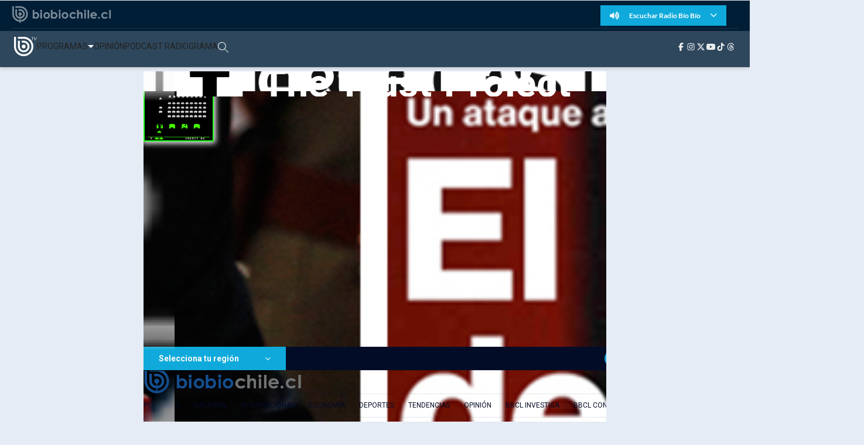

--- FILE ---
content_type: text/html
request_url: https://www.biobiochile.cl/noticias/2014/09/15/la-madre-de-bachelet-y-la-derecha-de-acuerdo.shtml
body_size: 45867
content:





































  









































<!DOCTYPE html>
<html lang="es">

<head data-id-nota="1921650">
    <meta charset="UTF-8">
    <meta name="viewport" content="width=device-width, initial-scale=1.0">
    
    

<title>
    La madre de Bachelet y la derecha ¡de acuerdo! | BioBioChileTV | BioBioChile
</title>










<meta name="identrada" content="1921650"/>
<meta property="fb:pages" content="10383924671" />

<meta name="description" content="Mientras un titular de la Segunda causó escándalo por anunciar el retorno del miedo, los dichos de Ángela Jeria (comparando el ambiente actual con el de los últimos días de la UP) ..."/>


<meta name="keywords" content='atencion-primaria,clinica-alemana,fidel-espinoza,ivan-moreira,parlamentarios,puerto-montt,puerto-varas,region-de-los-lagos,salud-publica'/> <meta name="news_keywords" content='atencion-primaria,clinica-alemana,fidel-espinoza,ivan-moreira,parlamentarios,puerto-montt,puerto-varas,region-de-los-lagos,salud-publica'/>
<meta itemprop="datePublished" content="2014-09-15 15:45:31"/> <meta
itemprop="dateModified" content="2014-09-15 15:49:45"/> <meta itemprop="articleSection"
content="group-bbtv"/> <meta property="article:section" content="la-orquesta-del-titanic"/>
<meta property="article:published_time" content="2014-09-15 15:45:31"/> <meta
property="article:modified_time" content="2014-09-15 15:49:45"/>

<!-- App links -->
<meta property="al:ios:url" content="bbcl://?url=http://www.biobiochile.cl/noticias/2014/09/15/la-madre-de-bachelet-y-la-derecha-de-acuerdo.shtml" /> <meta property="al:ios:app_store_id"
content="993295830" /> <meta property="al:ios:app_name" content="BioBioChile para iPhone"
/>
<!-- Og Tags -->




<meta property="og:title" content='La madre de Bachelet y la derecha ¡de acuerdo!' />

<meta property="fb:pages" content="10383924671" />
<meta property="fb:app_id" content="263921489014995" /> <meta property="fb:page_id" content="10383924671"
/>
<meta property="og:locale" content="es_LA" />
<meta property="og:type" content="article" />
<meta property="og:url" content="http://www.biobiochile.cl/noticias/2014/09/15/la-madre-de-bachelet-y-la-derecha-de-acuerdo.shtml" />
<meta property="og:site_name" content="BioBioChile - La Red de Prensa Más Grande de Chile" />
<meta property="og:updated_time" content="2014-09-15 15:49:45" /> <meta property="article:author" content="Julio Aguirre"
/>

<meta property="og:description" content="Mientras un titular de la Segunda causó escándalo por anunciar el retorno del miedo, los dichos de Ángela Jeria (comparando el ambiente actual con el de los últimos días de la UP) ..." />



<meta property="og:image" content="https://media.biobiochile.cl/wp-content/uploads/2014/09/titanic.jpg" />


<!-- Twitter apps -->
<meta name="twitter:app:country" content="ES" />
<meta name="twitter:app:name:iphone" content="BioBioChile para iPhone" /> <meta name="twitter:app:id:iphone"
content="993295830" /> <meta name="twitter:app:url:iphone" content="bbcl://?url=http://www.biobiochile.cl/noticias/2014/09/15/la-madre-de-bachelet-y-la-derecha-de-acuerdo.shtml"
/>
<!-- Cards Twitter -->
<meta name="twitter:card" content="summary_large_image" />
<meta name="twitter:site" content="@biobio" /> <meta name="twitter:creator"
content="@biobio" />



<meta property="twitter:image" content="https://media.biobiochile.cl/wp-content/uploads/2014/09/titanic.jpg"
/>


<!-- FB Admins -->

<meta property="fb:admins" content="596447377" /><!-- CL -->
<meta property="fb:admins" content="1055481325" /><!-- DC -->
<meta property="fb:admins" content="1108316360" /><!-- FD -->
<meta property="fb:admins" content="683413756" /><!-- VR -->
<meta property="fb:admins" content="644212978" /><!-- LC -->
<meta property="fb:admins" content="100004553504253" /><!-- PV -->
<meta property="fb:admins" content="1219255647" />
<meta property="fb:admins" content="100010265176052" />
<meta property="fb:admins" content="100000344807313" />
<meta property="fb:admins" content="1019907216" />
<meta property="fb:admins" content="100067679763353" />

<meta property="identrada" content="1921650"/>

<script type="application/ld+json">
    [
    {
        "@context": "http:\/\/schema.org",
        "@type": "NewsArticle",
        "publisher": {
            "@type": "Organization",
            "name": "BioBioChile",
            "logo": {
                "@type": "ImageObject",
                "url": "http:\/\/www.biobiochile.cl\/assets\/img\/newBbcl.png",
                "width": 296,
                "height": 54
            },
            "sameAs": [
                "https:\/\/www.facebook.com\/RadioBioBio",
                "https:\/\/twitter.com\/biobio",
                "https:\/\/www.instagram.com\/biobiochile"
            ]
        },
        "url": "http:\/\/www.biobiochile.cl\/noticias\/2014\/09\/15\/la-madre-de-bachelet-y-la-derecha-de-acuerdo.shtml",
        "headline": "La madre de Bachelet y la derecha \u00a1de acuerdo!",
        "datePublished": "2014-09-15 15:45:31",
        "dateModified": "2014-09-15 15:49:45",
        "mainEntityOfPage": {
            "@type": "WebPage",
            "@id": "http:\/\/www.biobiochile.cl",
            "name": "BioBioChile",
            "alternateName": "BBCL",
            "description": "La Red de Prensa M\u00e1s Grande de Chile",
            "url": "http:\/\/www.biobiochile.cl\/",
            "potentialAction": {
                "@type": "SearchAction",
                "target": "http:\/\/www.biobiochile.cl\/lista\/buscador?s={search_term}",
                "query-input": "required name=search_term"
            },
            "inLanguage": "es-ES"
        },
        "thumbnailUrl": "2014\/09\/titanic.jpg",
        "image": {
            "@type": "ImageObject",
            "url": "http:\/\/media.biobiochile.cl\/wp-content\/uploads\/2014\/09\/titanic.jpg",
            "caption": "",
            "description": "",
            "width": 730,
            "height": 350
        },
        "keywords": "",
        "author": {
            "@type": "Person",
            "name": "Julio Aguirre"
        },
        "articleBody": "<p><strong>Mientras un titular de la Segunda caus\u00f3 esc\u00e1ndalo por anunciar el retorno del miedo, los dichos de \u00c1ngela Jeria (comparando el ambiente actual con el de los \u00faltimos d\u00edas de la UP) pasaron desapercibidos. El programa de hoy analiza el aumento creciente de los hechos de violencia y busca sus causas.<\/strong><\/p>\n<p>\u201cSomos el pa\u00eds m\u00e1s rico del continente\u201d dice Mayol, pero ese crecimiento ha sido inorg\u00e1nico y eso produce necesariamente conflicto. Axel Kaiser, por su parte, afirma que \u201cel Estado est\u00e1 fracasando en su misi\u00f3n fundamental de proteger a las personas\u201d.<\/p>\n<p>Eugenio Guzm\u00e1n, en cambio, afirma que la composici\u00f3n demogr\u00e1fica de un pa\u00eds determina sus niveles de violencia, y que a mayor proporci\u00f3n de j\u00f3venes, mayor es la posibilidad de fen\u00f3menos como el terrorismo.<\/p>\n<p>En el panel de hoy: Eugenio Guzm\u00e1n, Decano de la Facultad de Gobierno de la UDD, Alberto Mayol, Acad\u00e9mico de la Usach, Axel Kaiser, Presidente de la Fundaci\u00f3n para el Progreso. Conduce, Teresa Marinovic. <\/p>\n<p>\n<div id=\"dps_player_vod\"><\/div>\n<p><script type=\"text\/javascript\" src=\"http:\/\/media.digitalproserver.com\/source\/vod_gen\/?\ntype=vod&#038;key=bbtvscl&#038;start=0&#038;file=ot_15sept.mp4\"><\/script><\/p>\n",
        "articleSection": "group-bbtv",
        "inLanguage": "es-ES"
    }
]
</script>




    <!-- Icono -->
    <link rel="stylesheet" href="//libs.biobiochile.cl/bbcltv-2019/bootstrap-4.2.1/css/bootstrap.min.css" />
    <link rel="stylesheet" href="//libs.biobiochile.cl/bbcltv-2019/fontawesome-pro-5.0.9/css/fontawesome-all.css">
    <link rel="stylesheet" href="/biobiotv/assets/css/nota.css?v=2.1">
    <link rel="stylesheet" href="/biobiotv/assets/css/common.css?v=1.3">
    <link rel="stylesheet" href="https://libs.biobiochile.cl/bbcl/swiper/11.1.4/swiper-bundle.min.css?v=1" />
    <script src="https://libs.biobiochile.cl/bbcl/swiper/11.1.4/swiper-bundle.min.js?v=1"></script>
    <script src="https://libs.biobiochile.cl/bbcl/axios/1.1.2/axios.min.js"></script>
    <script src="//libs.biobiochile.cl/bbcltv-2019/jquery-3.3.1/jquery.min.js?v=3.3.1"></script>

    <!-- Chrome, Firefox OS and Opera -->
<meta name="theme-color" content="#2b73b4" />
<!-- Windows Phone -->
<meta name="msapplication-navbutton-color" content="#2b73b4" />
<!-- IOS -->
<meta name="apple-mobile-web-app-status-bar-style" content="#2b73b4" />

<!-- Google Tag Manager -->
<script>
  (function (w, d, s, l, i) {
    w[l] = w[l] || [];
    w[l].push({ 'gtm.start': new Date().getTime(), event: 'gtm.js' });
    var f = d.getElementsByTagName(s)[0],
      j = d.createElement(s),
      dl = l != 'dataLayer' ? '&l=' + l : '';
    j.async = true;
    j.src = 'https://www.googletagmanager.com/gtm.js?id=' + i + dl;
    f.parentNode.insertBefore(j, f);
  })(window, document, 'script', 'dataLayer', 'GTM-PVFP3WK');
</script>
<!-- End Google Tag Manager -->

<!-- [ANALYTICS] -->
<!--<script>
  (function(i,s,o,g,r,a,m){i['GoogleAnalyticsObject']=r;i[r]=i[r]||function(){
  (i[r].q=i[r].q||[]).push(arguments)},i[r].l=1*new Date();a=s.createElement(o),
  m=s.getElementsByTagName(o)[0];a.async=1;a.src=g;m.parentNode.insertBefore(a,m)
  })(window,document,'script','//www.google-analytics.com/analytics.js','ga');
  	ga('create', 'UA-10041906-69', 'auto');
  	ga('send', 'pageview');
</script>-->
<!-- [/ANALYTICS] -->
<!-- [ANALYTICS] -->
<script>
  (function(i,s,o,g,r,a,m){i['GoogleAnalyticsObject']=r;i[r]=i[r]||function(){
  (i[r].q=i[r].q||[]).push(arguments)},i[r].l=1*new Date();a=s.createElement(o),
  m=s.getElementsByTagName(o)[0];a.async=1;a.src=g;m.parentNode.insertBefore(a,m)
  })(window,document,'script','//www.google-analytics.com/analytics.js','ga');
  	ga('create', 'UA-10041906-69', 'auto', {'allowLinker': true});
    ga('require', 'linker');
    ga('linker:autoLink', ['radiobiobio.cl'] );

    ga("create", "UA-54052200-1", "auto", "pagina7");
    ga("pagina7.set", "referrer", "https://www.biobiochile.cl");

    var title = document.title
    var i = title.indexOf('|')

    title = title.substr(0, i === -1 ? title.length : i).trim()
  	//ga('send', 'pageview', location.pathname);

    
    
    console.log("AutorContadores: " + 'Julio Aguirre')
    ga('set', 'dimension1', 'Julio Aguirre');
    

    ga('send', 'pageview', location.pathname, {
  	title: title
  })
</script>
<!-- [/ANALYTICS] -->
<!-- [COMSCORE] -->
<script>

  var _comscore = _comscore || [];

  _comscore.push({

    c1: "2", c2: "11254169",

    options: {

      enableFirstPartyCookie: true,

      bypassUserConsentRequirementFor1PCookie: true

    }

  });

(function () {

    var s = document.createElement("script"), el = document.getElementsByTagName("script")[0]; s.async = true;

    s.src = "https://sb.scorecardresearch.com/cs/11254169/beacon.js";

    el.parentNode.insertBefore(s, el);

		// Mejor manera para escuchar cambios de URL? Mejor tal vez que el monkey patching?
		let lastPath = location.pathname

		setInterval(() => {
			const newPath = location.pathname

			if (lastPath !== newPath && self.COMSCORE) {
				lastPath = newPath

				COMSCORE.beacon({
					c1: "2", 
					c2: "11254169",
					options: {
						enableFirstPartyCookie: true,
						bypassUserConsentRequirementFor1PCookie: true
					}
				});

				fetch('/pageview_candidate.txt?t=' + Date.now())
			}

		}, 500)

  })();

</script>

<noscript>

  <img src="https://sb.scorecardresearch.com/p?c1=2&amp;c2=11254169&amp;cv=4.4.0&amp;cj=1">

</noscript>
<!-- [/COMSCORE] -->

<!-- TRAFICO -->
<script>
  (function () {
    const iframe = document.createElement('iframe');
    iframe.src = 'https://media.digitalproserver.com/iframe.php';
    iframe.style.display = 'none';
    iframe.width = '2';
    iframe.height = '2';
    iframe.frameBorder = '0';
    iframe.scrolling = 'no';

    window.addEventListener(
      'DOMContentLoaded',
      function () {
        document.body.appendChild(iframe);
      },
      false
    );
  })();
</script>

<!-- TEST REALTIME -->
<script src="https://www.biobiochile.cl/assets/realtime.js?v=6"></script>
<script>
  BB_REALTIME.init('01G1KMVDSGMWCR31GWZX0VBJBY');
</script>
<!-- TEST REALTIME -->

<!--DELETE AFTER SOME TIME-->
<style>
  @media (min-width: 768px) {
    .realtime .realtime-article-link {
      padding: 0 14px !important;
    }
  }
</style>
<!--/DELETE AFTER SOME TIME-->

<!-- MARFEEL -->
<script type="text/javascript">
  function e(e) {
    var t = !(arguments.length > 1 && void 0 !== arguments[1]) || arguments[1],
      c = document.createElement('script');
    (c.src = e),
      t
        ? (c.type = 'module')
        : ((c.async = !0),
          (c.type = 'text/javascript'),
          c.setAttribute('nomodule', ''));
    var n = document.getElementsByTagName('script')[0];
    n.parentNode.insertBefore(c, n);
  }
  function t(t, c, n) {
    var a, o, r;
    (null !== (a = t.marfeel) && void 0 !== a) || (t.marfeel = {}),
      (null !== (o = (r = t.marfeel).cmd) && void 0 !== o) || (r.cmd = []),
      (t.marfeel.config = n),
      (t.marfeel.config.accountId = c);
    var i = 'https://sdk.mrf.io/statics';
    e(''.concat(i, '/marfeel-sdk.js?id=').concat(c), !0),
      e(''.concat(i, '/marfeel-sdk.es5.js?id=').concat(c), !1);
  }
  !(function (e, c) {
    var n = arguments.length > 2 && void 0 !== arguments[2] ? arguments[2] : {};
    t(e, c, n);
  })(window, 3376, {} /*config*/);
</script>
<!-- /MARFEEL -->

<!-- Start cookieyes banner -->
<script id="cookieyes" type="text/javascript" src="https://cdn-cookieyes.com/client_data/950fc6eda55158efc2ad4d3e/script.js"></script>
<!-- End cookieyes banner -->

<!-- <style>
    .boton-accesible {
        display: none !important;
    }
</style> -->



<style>
        #ITT_Desktop_BBCL {
            position: relative;
        }
        #ad-top-header {
            margin-top: 20px!important;
        }
        #header .header-ad-container .ad {
            margin-top: 5px;
        }
        #ad_intext {
          position: relative;
        }
        div[id^="slot_box"] {
          position: relative;
        }
        div[id^="ad_box"] {
          position: relative;
        }
        div[id^="banner-sticky-nota"] {
          position: relative;
        }
        .ad {
            position: relative;
        }
        .adMessage {
            font-family: "Open Sans", sans-serif;
            font-weight: 500;
            position: absolute!important;
            top: -15px;
            left: 0;
            background: transparent;
            color: rgb(105, 105, 105);
            border: 1px solid rgb(105, 105, 105,0.1);
            font-size: 10px;
            line-height: 10px;
            padding: 2px 8px;
            text-transform: uppercase;
            z-index: 999999;
            display: none;
            border-radius: 4px;
        }
    </style>
<script>
  window.addEventListener('DOMContentLoaded', function () {
    googletag.cmd.push(function () {
      googletag.pubads().addEventListener('slotRenderEnded', function(event) {

        const id_banner = event.slot.getSlotElementId();

        if (id_banner !== "ad_sticky_footer" && id_banner !== "ITT_Desktop_BBCL" && id_banner !== "ITT_Mobile_BBCL" && id_banner !== "scroll_mobile") 
        {

          const bannerElement = document.getElementById(id_banner);
          if (!bannerElement) return;

          let tries = 0;
          const waitIframe = setInterval(function () {

            const iframe = bannerElement.querySelector('iframe');

            if (iframe || tries >= 20) {
              clearInterval(waitIframe);

              if (iframe) {

                const height = iframe.offsetHeight;

                const hasRealAd = height > 20; 

                if (hasRealAd && !event.isEmpty) {

                  if (id_banner.match(/^banner-contenido-nota/)) {
                    const pBannerElement = bannerElement.parentNode;
                    const discMessage = document.createElement('div');
                    const newContent = document.createTextNode("Publicidad");
                    discMessage.setAttribute('class', 'adMessage');
                    discMessage.classList.add('visible');
                    discMessage.style.display = "block";
                    discMessage.appendChild(newContent);
                    pBannerElement.appendChild(discMessage);

                  } else {
                    const discMessage = document.createElement('div');
                    const newContent = document.createTextNode("Publicidad");
                    discMessage.setAttribute('class', 'adMessage');
                    discMessage.classList.add('visible');
                    discMessage.style.display = "block";
                    discMessage.appendChild(newContent);
                    bannerElement.appendChild(discMessage);
                  }
                }

              }

            }

            tries++;
          }, 50);

        }

      });
    });
  },
  false
  );
</script>

    
<!-- Global site tag (gtag.js) - Google Analytics -->
<script async src="https://www.googletagmanager.com/gtag/js?id=G-TPCZEPN035"></script>
<script>
  window.dataLayer = window.dataLayer || [];
  function gtag(){dataLayer.push(arguments);}
  gtag('js', new Date());
  gtag('config', 'G-TPCZEPN035');
</script>


    <!-- SCRIPT ANUNCIOS-->
    <script async src="https://securepubads.g.doubleclick.net/tag/js/gpt.js"></script>
    <script>
        window.googletag = window.googletag || {cmd: []};
        googletag.cmd.push(function() {
            var targetingKeywords = 'atencion-primaria,clinica-alemana,fidel-espinoza,ivan-moreira,parlamentarios,puerto-montt,puerto-varas,region-de-los-lagos,salud-publica';
            var path = window.location.pathname.split('/');
            if (path.length === 7) {
                var targeting_category_primary = path[2];
            } else if (path.length === 8) {
                var targeting_category_primary = path[3];
            } else {
                var targeting_category_primary = path[3] + '-' + path[4];
            }
            var targeting_category_primary = targeting_category_primary === 'deporte' ? 'deportes' : targeting_category_primary;
            console.log('Primary preroll: group-bbtv');
            console.log('category primary: ' + targeting_category_primary);
            googletag.pubads().enableSingleRequest();
            googletag.pubads().collapseEmptyDivs();
            googletag.pubads()
                .setTargeting('tipo', 'articulo-bbtv')
                .setTargeting('post-id', '1921650')
                .setTargeting('category-primary', targeting_category_primary.replace("-biobiotv", "") + '-bbtv')
                // .setTargeting('category-primary', path[3].replace("-biobiotv", "") + '-biobiotv')
                // .setTargeting('category-primary', path[2])
                // .setTargeting('category-secondary', path[3])
                .setTargeting('keywords', targetingKeywords.split(',').map(s => s.normalize("NFKD").replace(/[^a-z0-9\s]/gi, "").trim().toLowerCase()))
            googletag.enableServices();
        });
    </script>

    <script src="//libs.biobiochile.cl/bbcl/axios-0.18.0/axios.min.js"></script>
    <script src="/assets/escritorio/bbcl-2020/js/visitas.js?v=1"></script>



    
    <!-- BANNER ESCRITORIO -->
    <!-- /BANNER ESCRITORIO -->
    
</head>

<body>

    <!-- Biobio_Web-ITT -->
    <script>
  googletag.cmd.push(function () {
    //adunits programaticos     
    googletag.defineOutOfPageSlot('/1098385/biobiocl/web_itt',googletag.enums.OutOfPageFormat.INTERSTITIAL)
        .addService(googletag.pubads());
  })
</script>





    
        <!-- BANNER ESCRITORIO -->
            <!-- include virtual="/itt-escritorio.shtml" -->
        <!-- /BANNER ESCRITORIO -->
    

    
        <!-- BANNER ESCRITORIO -->
            <script>
                googletag.cmd.push(function() {
                    googletag.pubads().addEventListener('slotRenderEnded', function(event) {
                        var id_banner = event.slot.getSlotElementId();
                        if (id_banner.indexOf("ad_sticky_footer") > -1) {
                        if (!event.isEmpty) {
                            var contenedor_ad_sticky_footer = document.getElementById('contenedor_ad_sticky_footer');
                            contenedor_ad_sticky_footer.style.display = "block";
                            contenedor_ad_sticky_footer.style.position = "fixed";
                            contenedor_ad_sticky_footer.style.bottom = "0px";
                            contenedor_ad_sticky_footer.style.left = "50%";
                            contenedor_ad_sticky_footer.style.transform = "translateX(-50%)";
                            contenedor_ad_sticky_footer.style.zIndex = "99995";

                            var ad_sticky_footer_cerrar = document.getElementById('ad_sticky_footer_cerrar');
                            ad_sticky_footer_cerrar.style.position = "absolute";
                            ad_sticky_footer_cerrar.style.top = "-30px";
                            ad_sticky_footer_cerrar.style.left = "50%";
                            ad_sticky_footer_cerrar.style.transform = "translateX(-50%)";
                            ad_sticky_footer_cerrar.style.display = "flex";
                            ad_sticky_footer_cerrar.style.alignItems = "center";
                            ad_sticky_footer_cerrar.style.justifyContent = "center";
                            ad_sticky_footer_cerrar.style.width = "245px";
                            ad_sticky_footer_cerrar.style.height = "30px";
                            ad_sticky_footer_cerrar.style.background = "rgba(255, 255, 255, 0.8)";
                            ad_sticky_footer_cerrar.style.color = "rgb(105, 105, 105)";
                            ad_sticky_footer_cerrar.style.borderRadius = "4px 4px 0px 0px";
                            ad_sticky_footer_cerrar.style.fontSize = "14px";
                            ad_sticky_footer_cerrar.style.cursor = "pointer";

                            ad_sticky_footer_cerrar.addEventListener("click", function() {
                            document.getElementById('contenedor_ad_sticky_footer').style.display = "none";
                            });
                        }
                        }
                    });
                });
            </script>
            <div id="contenedor_ad_sticky_footer" style="display: none;">
                <span id="ad_sticky_footer_cerrar">Cerrar Anuncio</span>
                <div id="ad_sticky_footer">
                <script>
                    googletag.cmd.push(function() {
                    googletag.defineSlot('/1098385/biobiocl/ad_sticky', [
                        [970, 90],
                        [728, 90]
                        ], 'ad_sticky_footer')
                        .addService(googletag.pubads());
                    googletag.display('ad_sticky_footer');
                    });
                </script>
                </div>
            </div>
        <!-- /BANNER ESCRITORIO -->
    

  <div style="display: none;">
        <div id="ad_in_image" style="width: 1px;">
            <script>
                googletag.cmd.push(function () {
                    googletag.defineSlot('/1098385/biobiotv/ad_in_image', [1, 1], 'ad_in_image')
                    .addService(googletag.pubads());
                    googletag.display('ad_in_image');
                });
            </script>
        </div>
    </div>

    <div style="display: none;">
        <div id="ad_intext">
            <script>
                googletag.cmd.push(function () {
                    googletag.defineSlot('/1098385/biobiocl/ad_intext', [1, 1], 'ad_intext')
                    .addService(googletag.pubads());
                    googletag.display('ad_intext');
                });
            </script>
        </div>
    </div>

    <div class="ad-top-container">
        <div id="ad_top" class="mx-auto my-4" style="display: none;">
            <script>
                googletag.cmd.push(function () {
                    googletag
                        .defineSlot("/1098385/biobiocl/ad_top", [[970, 90], [320, 100]], "ad_top")
                        .addService(googletag.pubads())
                        .defineSizeMapping([
                            [
                                [970, 0],
                                [[970, 250]]
                            ],
                            [
                                [0, 0],
                                [[320, 100]]
                            ]
                        ]);
                    googletag.display("ad_top");
                });
            </script>
        </div>
    </div>

    <div class="header-wrapper">
        <div class="topbar-container">
                <div class="bbcl-home" style="height: 44px;object-fit: cover;">
                        <a href="https://www.biobiochile.cl/">
                                <img src="/biobiotv/assets/img/bbcl-logo-new.png" alt="biobiotv logo">
                        </a>
                </div>
                        
                <nav class="topbar-radio d-none d-lg-flex">
                        <div class="radio-container">
                                <button class="radio-btn" type="button" id="radioToggle">
                                        <div class="radio-btn-txt-container">
                                                <i class="fas fa-volume-up radio-btn-icon"></i>
                                                <span>Escuchar Radio Bío Bío</span>
                                                <i class="fal fa-angle-down radio-btn-icon"></i>
                                        </div>
                                </button>

                                <div id="radioDropdown" class="radio-dropdown-menu">
                                        <a href="//vivo.biobiochile.cl/player/?radio=santiago" target="_blank">Santiago 99.7</a>
                                        <a href="//vivo.biobiochile.cl/player/?radio=valparaiso" target="_blank">Valparaíso 94.5</a>
                                        <a href="//vivo.biobiochile.cl/player/?radio=concepcion" target="_blank">Concepción 98.1</a>
                                        <a href="//vivo.biobiochile.cl/player/?radio=temuco" target="_blank">Temuco 88.1</a>
                                        <a href="//vivo.biobiochile.cl/player/?radio=valdivia" target="_blank">Valdivia 88.9</a>
                                        <a href="//vivo.biobiochile.cl/player/?radio=osorno" target="_blank">Osorno 106.5</a>
                                        <a href="//vivo.biobiochile.cl/player/?radio=puerto%20montt" target="_blank">Puerto Montt
                                                94.9</a>
                                </div>
                        </div>
                </nav>
        </div>
        <header class="main-header">
                <a href="https://www.biobiochile.cl/biobiotv/" class="header-logo-link">
                        <img src="/biobiotv/assets/img/logo-bbtv.png" alt="Logo BioBioTV" class="header-logo">
                </a>

                <nav id="mobile-menu" class="mobile-nav-menu">
                        <ul class="nav-links">
                                <li class="nav-item-programas">
                                        <a href="#" class="programas-trigger">PROGRAMAS</a>
                                        <div class="mega-menu">
                                                <div class="mega-menu-content">
                                                        <ul>
                                                                <li><a href="https://www.biobiochile.cl/lista/biobiotv/programas/radiograma-biobiotv">Radiograma</a>
                                                                </li>
                                                                <li><a href="https://www.biobiochile.cl/lista/biobiotv/programas/expreso-bio-bio-group-programas">Expreso
                                                                                Bío Bío</a></li>
                                                                <li><a href="https://www.biobiochile.cl/lista/biobiotv/programas/podria-ser-peor-group-programas">Podría
                                                                                Ser Peor</a></li>
                                                                <li><a href="https://www.biobiochile.cl/lista/biobiotv/programas/la-entrevista-de-tomas-mosciatti">La
                                                                                Entrevista de Tomás Mosciatti</a></li>
                                                                <li><a href="https://www.biobiochile.cl/lista/biobiotv/programas/entrevistas-biobiotv">Entrevistas
                                                                                BioBioTV</a></li>
                                                                <li><a href="https://www.biobiochile.cl/lista/biobiotv/programas/comentarios">Comentarios
                                                                                de Tomás Mosciatti</a></li>
                                                                <li><a href="https://www.biobiochile.cl/lista/biobiotv/programas/siguiendo-la-luna">Siguiendo
                                                                                a la Luna</a></li>
                                                                <li><a href="https://www.biobiochile.cl/lista/biobiotv/programas/mas-de-ti-podcast">Más
                                                                                de Ti Podcast</a></li>
                                                                <li><a href="https://www.biobiochile.cl/lista/biobiotv/programas/realizadores">Realizadores</a>
                                                                </li>
                                                                <li><a href="https://www.biobiochile.cl/lista/biobiotv/programas/viajeros-en-serie">Viajeros
                                                                                en Serie</a></li>
                                                                <li><a href="https://www.biobiochile.cl/lista/biobiotv/programas/retropop">Retropop</a>
                                                                </li>
                                                        </ul>
                                                        <ul>
                                                                <li><a href="https://www.biobiochile.cl/lista/biobiotv/programas/efemerides-biobiotv">Efemérides</a>
                                                                </li>
                                                                <li><a href="https://www.biobiochile.cl/lista/biobiotv/programas/cultura-y-espectaculos">Cultura
                                                                                y Espectáculos</a></li>
                                                                <li><a href="https://www.biobiochile.cl/lista/biobiotv/programas/del-fin-del-mundo-group-programas">Del
                                                                                Fin del Mundo</a></li>
                                                                <li><a href="https://www.biobiochile.cl/lista/biobiotv/programas/deporte-group-bbtv-group-categorizacion-bbcl">Deportes</a>
                                                                </li>
                                                                <li><a href="https://www.biobiochile.cl/lista/biobiotv/programas/aqui-casuales-the-show">Aquí
                                                                                Casuales The Show</a></li>
                                                                <li><a href="https://www.biobiochile.cl/lista/biobiotv/programas/igadget-biobiotv">Conexión
                                                                                Digital</a></li>
                                                                <li><a href="https://www.biobiochile.cl/lista/biobiotv/programas/la-ruta-del-pulsar">La
                                                                                Ruta del Pulsar</a></li>
                                                                <li><a href="https://www.biobiochile.cl/lista/biobiotv/programas/psicologia-abierta">Psicología
                                                                                Abierta</a></li>
                                                                <li><a href="https://www.biobiochile.cl/lista/biobiotv/programas/impacto-tecnologico">Impacto
                                                                                Tecnológico</a></li>
                                                                <li><a href="https://www.biobiochile.cl/lista/biobiotv/programas/sesiones-dieciocheras">Sesiones
                                                                                Dieciocheras</a></li>
                                                                <li><a href="https://www.biobiochile.cl/lista/biobiotv/programas/zoocias">Zoocias</a></li>
                                                        </ul>
                                                        <ul>
                                                                <li><a href="https://www.biobiochile.cl/lista/biobiotv/programas/bio-bio-en-ruta">Bío
                                                                                Bío en Ruta</a></li>
                                                                <li><a href="https://www.biobiochile.cl/lista/biobiotv/programas/especiales-group-bbtv-group-categorizacion-bbcl">Especiales</a>
                                                                </li>
                                                                <li><a href="https://www.biobiochile.cl/lista/biobiotv/programas/chiche-cuadra-y-su-parrilla">Chiche
                                                                                cuadra y su parrilla</a></li>
                                                                <li><a href="https://www.biobiochile.cl/lista/biobiotv/programas/a-todo-jazz">A
                                                                                Todo
                                                                                Jazz</a></li>
                                                                <li><a href="https://www.biobiochile.cl/lista/biobiotv/programas/motorfem">Motorfem</a>
                                                                </li>
                                                                <li><a href="https://www.biobiochile.cl/lista/biobiotv/programas/agenda-propia-group-programas">Agenda
                                                                                Propia</a></li>
                                                                <li><a href="https://www.biobiochile.cl/lista/biobiotv/programas/penso-positivo">PENSO
                                                                                Positivo</a></li>
                                                                <li><a href="https://www.biobiochile.cl/lista/biobiotv/programas/chile-historia-30">Chile,
                                                                                Historia de 30 años</a></li>
                                                                <li><a href="https://www.biobiochile.cl/lista/biobiotv/programas/carrera-a-la-moneda">Carrera
                                                                                a La Moneda</a></li>
                                                                <li><a href="https://www.biobiochile.cl/lista/biobiotv/programas/aqui-estamos">Aquí
                                                                                Estamos</a></li>
                                                        </ul>
                                                </div>
                                        </div>
                                </li>
                                <li><a href="https://www.biobiochile.cl/lista/biobiotv/programas/opinion">OPINIÓN</a></li>
                                <li><a href="https://www.biobiochile.cl/lista/biobiotv/programas/radiograma-biobiotv">PODCAST
                                                RADIOGRAMA</a>
                                </li>
                                <li>
                                        <div class="search-container">
                                                <form action="https://www.biobiochile.cl/lista/biobiotv/search" method="GET"
                                                        class="search-form">
                                                        <button type="submit" class="search-button">
                                                                <img src="/biobiotv/assets/img/lupa-icon.png" alt="Buscar"
                                                                        class="search-icon search-toggle">
                                                        </button>
                                                        <input type="search" name="s" placeholder="Buscar en biobiotv"
                                                                id="search-input" class="search-input">
                                                </form>
                                        </div>
                                </li>
                                <div class="rrss-wrapper">
                                        <ul class="list-inline rrss-header d-flex">
                                                <li class="border-0">
                                                        <a href="https://www.facebook.com/tvbiobio" target="_blank" aria-label="Facebook">
                                                                <svg class="rrss-icon" style="color: white; width: 17px; height: 14px;">
                                                                        <use href="/biobiotv/assets/svg/iconos-rss.svg#icon-facebook"></use>
                                                                </svg>
                                                        </a>
                                                </li>
                                                <li class="border-0">
                                                        <a href="https://www.instagram.com/biobiotv/" target="_blank" aria-label="Instagram">
                                                                <svg class="rrss-icon" style="color: white; width: 17px; height: 14px;">
                                                                        <use href="/biobiotv/assets/svg/iconos-rss.svg#icon-instagram"></use>
                                                                </svg>
                                                        </a>
                                                </li>
                                                <li class="border-0">
                                                        <a href="https://x.com/tvbiobio" target="_blank" aria-label="Twitter">
                                                                <svg class="rrss-icon" style="color: white; width: 17px; height: 14px;">
                                                                        <use href="/biobiotv/assets/svg/iconos-rss.svg#icon-x"></use>
                                                                </svg>
                                                        </a>
                                                </li>

                                                <li class="border-0">
                                                        <a href="https://www.youtube.com/@BioBioChile" target="_blank" aria-label="YouTube">
                                                                <svg class="rrss-icon" style="color: white; width: 17px; height: 14px;">
                                                                        <use href="/biobiotv/assets/svg/iconos-rss.svg#icon-youtube"></use>
                                                                </svg>
                                                        </a>
                                                </li>

                                                <li class="border-0">
                                                        <a href="https://www.tiktok.com/@biobiotv" target="_blank" aria-label="TikTok">
                                                        <svg class="rrss-icon" style="color: white; width: 17px; height: 14px;">
                                                                <use href="/biobiotv/assets/svg/iconos-rss.svg#icon-tiktok"></use>
                                                        </svg>
                                                        </a>
                                                </li>

                                                <li class="border-0">
                                                        <a href="https://www.threads.net/@biobiotv" target="_blank" aria-label="Threads">
                                                        <svg class="rrss-icon" style="color: white; width: 17px; height: 14px;">
                                                                <use href="/biobiotv/assets/svg/iconos-rss.svg#icon-threads"></use>
                                                        </svg>
                                                        </a>
                                                </li>
                                        </ul>
                                </div>
                                
                        </ul>
                </nav>

                <button class="menu-toggle" aria-label="Abrir menú">
                        <img src="/biobiotv/assets/img/header-boton-barras.png" alt="Ícono de menú" class="menu-icon">
                </button>
        </header>
</div>

    <script src="/biobiotv/assets/js/header.js"></script>
    
        <!-- BANNER ESCRITORIO -->
        <div id="ad_middle1" class="mx-auto my-4" style="width: 970px; display: none; position: relative;">
            <script>
                googletag.cmd.push(function () {
                    googletag
                        .defineSlot(
                            "/1098385/biobiocl/ad_middle1",
                            [970, 90],
                            "ad_middle1"
                        )
                        .addService(googletag.pubads());
                    googletag.display("ad_middle1");
                });
            </script>
        </div>
        <!-- /BANNER ESCRITORIO -->
    


    <div class="video-container bbtv-nota-video-container w-100">
        <div class="envivo-wrapper">
            <div class="envivo-video">
                
                <img id="vrudo-image" class="nota-img"
                    src="//media.biobiochile.cl/wp-content/uploads/2014/09/titanic.jpg"
                    alt="">
                <div class="creditos-imagen">
                    <i class="fal fa-camera mr-2"></i>
                    
  
  <!DOCTYPE html>
<html>
<head>
    <meta charset="utf-8" />
    <meta http-equiv="X-UA-Compatible" content="IE=edge" />
    <meta name="viewport" content="width=device-width,initial-scale=1.0" />
	<meta name="description" content="La Red de Prensa Más Grande de Chile" />
	<title>BioBioChile - La Red de Prensa Más Grande de Chile</title>
    <link rel="apple-touch-icon" sizes="57x57" href="https://www.biobiochile.cl/assets/biobiochile/img/icons/apple-touch-icon-57x57.png" />
    <link rel="apple-touch-icon" sizes="60x60" href="https://www.biobiochile.cl/assets/biobiochile/img/icons/apple-touch-icon-60x60.png" />
    <link rel="apple-touch-icon" sizes="72x72" href="https://www.biobiochile.cl/assets/biobiochile/img/icons/apple-touch-icon-72x72.png" />
    <link rel="apple-touch-icon" sizes="76x76" href="https://www.biobiochile.cl/assets/biobiochile/img/icons/apple-touch-icon-76x76.png" />
    <link rel="apple-touch-icon" sizes="114x114" href="https://www.biobiochile.cl/assets/biobiochile/img/icons/apple-touch-icon-114x114.png" />
    <link rel="apple-touch-icon" sizes="120x120" href="https://www.biobiochile.cl/assets/biobiochile/img/icons/apple-touch-icon-120x120.png" />
    <link rel="apple-touch-icon" sizes="144x144" href="https://www.biobiochile.cl/assets/biobiochile/img/icons/apple-touch-icon-144x144.png" />
    <link rel="apple-touch-icon" sizes="152x152" href="https://www.biobiochile.cl/assets/biobiochile/img/icons/apple-touch-icon-152x152.png" />
    <link rel="apple-touch-icon" sizes="180x180" href="https://www.biobiochile.cl/assets/biobiochile/img/icons/apple-touch-icon-180x180.png" />
    <link rel="icon" type="image/png" href="https://www.biobiochile.cl/assets/biobiochile/img/icons/icon-32x32.png" sizes="32x32" />
    <link rel="icon" type="image/png" href="https://www.biobiochile.cl/assets/biobiochile/img/icons/icon-194x194.png" sizes="194x194" />
    <link rel="icon" type="image/png" href="https://www.biobiochile.cl/assets/biobiochile/img/icons/icon-96x96.png" sizes="96x96" />
    <link rel="icon" type="image/png" href="https://www.biobiochile.cl/assets/biobiochile/img/icons/icon-192x192.png" sizes="192x192" />
    <link rel="icon" type="image/png" href="https://www.biobiochile.cl/assets/biobiochile/img/icons/icon-16x16.png" sizes="16x16" />
    <link
    href="https://fonts.googleapis.com/css?family=Lato:300,400,700|Martel:400,600,700|Lora&display=swap"
    rel="stylesheet"
    />
    <link
    rel="stylesheet"
    href="https://libs.biobiochile.cl/bbcl/fontawesome-pro-5.0.9/css/fontawesome-all.min.css"
    />
    <link
    rel="stylesheet"
    href="https://libs.biobiochile.cl/bbcl/bbcl-2020/css/bootstrap-vue.cf0e474e.css"
    />
    <link
    rel="stylesheet"
    href="https://www.biobiochile.cl/assets/escritorio/bbcl-2020/css/escritorio-home.1f9d9efc.css"
    />
    <script
    src="https://libs.biobiochile.cl/bbcl/bbcl-2020/js/bootstrap-vue.be6f3dd0.js"
    defer
    ></script>
    <script
    src="https://libs.biobiochile.cl/bbcl/bbcl-2020/js/chunk-vendors.4862a662.js"
    defer
    ></script>
    <script
    src="https://libs.biobiochile.cl/bbcl/bbcl-2020/js/escritorio-bbcl.aa4976a7.js"
    defer
	></script>
	<link href="https://fonts.googleapis.com/css?family=Droid+Serif:400,400i,700,700i" rel="stylesheet">
	<link href="https://fonts.googleapis.com/css?family=Changa+One:400,400i" rel="stylesheet">
	<link rel="stylesheet" type="text/css" href="/assets/bbcl-escritorio-nuevo/style/main.css?v=3">
	<!-- JUEGOS -->
	<link rel="stylesheet" href="/escritorio/404/pacman/pacman-pro.css">
	<link rel="stylesheet" href="/escritorio/404/arkanoid/breakout.css"> 
	<link rel="stylesheet" href="/escritorio/404/space-invaders/space-invaders.css">
	<!-- /JUEGOS -->
    <script src="https://libs.biobiochile.cl/bbcl/jquery/3.4.1/jquery.js"></script>
    <!-- Chrome, Firefox OS and Opera -->
<meta name="theme-color" content="#2b73b4" />
<!-- Windows Phone -->
<meta name="msapplication-navbutton-color" content="#2b73b4" />
<!-- IOS -->
<meta name="apple-mobile-web-app-status-bar-style" content="#2b73b4" />

<!-- Google Tag Manager -->
<script>
  (function (w, d, s, l, i) {
    w[l] = w[l] || [];
    w[l].push({ 'gtm.start': new Date().getTime(), event: 'gtm.js' });
    var f = d.getElementsByTagName(s)[0],
      j = d.createElement(s),
      dl = l != 'dataLayer' ? '&l=' + l : '';
    j.async = true;
    j.src = 'https://www.googletagmanager.com/gtm.js?id=' + i + dl;
    f.parentNode.insertBefore(j, f);
  })(window, document, 'script', 'dataLayer', 'GTM-PVFP3WK');
</script>
<!-- End Google Tag Manager -->

<!-- [ANALYTICS] -->
<!--<script>
  (function(i,s,o,g,r,a,m){i['GoogleAnalyticsObject']=r;i[r]=i[r]||function(){
  (i[r].q=i[r].q||[]).push(arguments)},i[r].l=1*new Date();a=s.createElement(o),
  m=s.getElementsByTagName(o)[0];a.async=1;a.src=g;m.parentNode.insertBefore(a,m)
  })(window,document,'script','//www.google-analytics.com/analytics.js','ga');
  	ga('create', 'UA-10041906-69', 'auto');
  	ga('send', 'pageview');
</script>-->
<!-- [/ANALYTICS] -->
<!-- [ANALYTICS] -->
<script>
  (function(i,s,o,g,r,a,m){i['GoogleAnalyticsObject']=r;i[r]=i[r]||function(){
  (i[r].q=i[r].q||[]).push(arguments)},i[r].l=1*new Date();a=s.createElement(o),
  m=s.getElementsByTagName(o)[0];a.async=1;a.src=g;m.parentNode.insertBefore(a,m)
  })(window,document,'script','//www.google-analytics.com/analytics.js','ga');
  	ga('create', 'UA-10041906-69', 'auto', {'allowLinker': true});
    ga('require', 'linker');
    ga('linker:autoLink', ['radiobiobio.cl'] );

    ga("create", "UA-54052200-1", "auto", "pagina7");
    ga("pagina7.set", "referrer", "https://www.biobiochile.cl");

    var title = document.title
    var i = title.indexOf('|')

    title = title.substr(0, i === -1 ? title.length : i).trim()
  	//ga('send', 'pageview', location.pathname);

    
    
    console.log("AutorContadores: " + 'Julio Aguirre')
    ga('set', 'dimension1', 'Julio Aguirre');
    

    ga('send', 'pageview', location.pathname, {
  	title: title
  })
</script>
<!-- [/ANALYTICS] -->
<!-- [COMSCORE] -->
<script>

  var _comscore = _comscore || [];

  _comscore.push({

    c1: "2", c2: "11254169",

    options: {

      enableFirstPartyCookie: true,

      bypassUserConsentRequirementFor1PCookie: true

    }

  });

(function () {

    var s = document.createElement("script"), el = document.getElementsByTagName("script")[0]; s.async = true;

    s.src = "https://sb.scorecardresearch.com/cs/11254169/beacon.js";

    el.parentNode.insertBefore(s, el);

		// Mejor manera para escuchar cambios de URL? Mejor tal vez que el monkey patching?
		let lastPath = location.pathname

		setInterval(() => {
			const newPath = location.pathname

			if (lastPath !== newPath && self.COMSCORE) {
				lastPath = newPath

				COMSCORE.beacon({
					c1: "2", 
					c2: "11254169",
					options: {
						enableFirstPartyCookie: true,
						bypassUserConsentRequirementFor1PCookie: true
					}
				});

				fetch('/pageview_candidate.txt?t=' + Date.now())
			}

		}, 500)

  })();

</script>

<noscript>

  <img src="https://sb.scorecardresearch.com/p?c1=2&amp;c2=11254169&amp;cv=4.4.0&amp;cj=1">

</noscript>
<!-- [/COMSCORE] -->

<!-- TRAFICO -->
<script>
  (function () {
    const iframe = document.createElement('iframe');
    iframe.src = 'https://media.digitalproserver.com/iframe.php';
    iframe.style.display = 'none';
    iframe.width = '2';
    iframe.height = '2';
    iframe.frameBorder = '0';
    iframe.scrolling = 'no';

    window.addEventListener(
      'DOMContentLoaded',
      function () {
        document.body.appendChild(iframe);
      },
      false
    );
  })();
</script>

<!-- TEST REALTIME -->
<script src="https://www.biobiochile.cl/assets/realtime.js?v=6"></script>
<script>
  BB_REALTIME.init('01G1KMVDSGMWCR31GWZX0VBJBY');
</script>
<!-- TEST REALTIME -->

<!--DELETE AFTER SOME TIME-->
<style>
  @media (min-width: 768px) {
    .realtime .realtime-article-link {
      padding: 0 14px !important;
    }
  }
</style>
<!--/DELETE AFTER SOME TIME-->

<!-- MARFEEL -->
<script type="text/javascript">
  function e(e) {
    var t = !(arguments.length > 1 && void 0 !== arguments[1]) || arguments[1],
      c = document.createElement('script');
    (c.src = e),
      t
        ? (c.type = 'module')
        : ((c.async = !0),
          (c.type = 'text/javascript'),
          c.setAttribute('nomodule', ''));
    var n = document.getElementsByTagName('script')[0];
    n.parentNode.insertBefore(c, n);
  }
  function t(t, c, n) {
    var a, o, r;
    (null !== (a = t.marfeel) && void 0 !== a) || (t.marfeel = {}),
      (null !== (o = (r = t.marfeel).cmd) && void 0 !== o) || (r.cmd = []),
      (t.marfeel.config = n),
      (t.marfeel.config.accountId = c);
    var i = 'https://sdk.mrf.io/statics';
    e(''.concat(i, '/marfeel-sdk.js?id=').concat(c), !0),
      e(''.concat(i, '/marfeel-sdk.es5.js?id=').concat(c), !1);
  }
  !(function (e, c) {
    var n = arguments.length > 2 && void 0 !== arguments[2] ? arguments[2] : {};
    t(e, c, n);
  })(window, 3376, {} /*config*/);
</script>
<!-- /MARFEEL -->

<!-- Start cookieyes banner -->
<script id="cookieyes" type="text/javascript" src="https://cdn-cookieyes.com/client_data/950fc6eda55158efc2ad4d3e/script.js"></script>
<!-- End cookieyes banner -->

<!-- <style>
    .boton-accesible {
        display: none !important;
    }
</style> -->



<style>
        #ITT_Desktop_BBCL {
            position: relative;
        }
        #ad-top-header {
            margin-top: 20px!important;
        }
        #header .header-ad-container .ad {
            margin-top: 5px;
        }
        #ad_intext {
          position: relative;
        }
        div[id^="slot_box"] {
          position: relative;
        }
        div[id^="ad_box"] {
          position: relative;
        }
        div[id^="banner-sticky-nota"] {
          position: relative;
        }
        .ad {
            position: relative;
        }
        .adMessage {
            font-family: "Open Sans", sans-serif;
            font-weight: 500;
            position: absolute!important;
            top: -15px;
            left: 0;
            background: transparent;
            color: rgb(105, 105, 105);
            border: 1px solid rgb(105, 105, 105,0.1);
            font-size: 10px;
            line-height: 10px;
            padding: 2px 8px;
            text-transform: uppercase;
            z-index: 999999;
            display: none;
            border-radius: 4px;
        }
    </style>
<script>
  window.addEventListener('DOMContentLoaded', function () {
    googletag.cmd.push(function () {
      googletag.pubads().addEventListener('slotRenderEnded', function(event) {

        const id_banner = event.slot.getSlotElementId();

        if (id_banner !== "ad_sticky_footer" && id_banner !== "ITT_Desktop_BBCL" && id_banner !== "ITT_Mobile_BBCL" && id_banner !== "scroll_mobile") 
        {

          const bannerElement = document.getElementById(id_banner);
          if (!bannerElement) return;

          let tries = 0;
          const waitIframe = setInterval(function () {

            const iframe = bannerElement.querySelector('iframe');

            if (iframe || tries >= 20) {
              clearInterval(waitIframe);

              if (iframe) {

                const height = iframe.offsetHeight;

                const hasRealAd = height > 20; 

                if (hasRealAd && !event.isEmpty) {

                  if (id_banner.match(/^banner-contenido-nota/)) {
                    const pBannerElement = bannerElement.parentNode;
                    const discMessage = document.createElement('div');
                    const newContent = document.createTextNode("Publicidad");
                    discMessage.setAttribute('class', 'adMessage');
                    discMessage.classList.add('visible');
                    discMessage.style.display = "block";
                    discMessage.appendChild(newContent);
                    pBannerElement.appendChild(discMessage);

                  } else {
                    const discMessage = document.createElement('div');
                    const newContent = document.createTextNode("Publicidad");
                    discMessage.setAttribute('class', 'adMessage');
                    discMessage.classList.add('visible');
                    discMessage.style.display = "block";
                    discMessage.appendChild(newContent);
                    bannerElement.appendChild(discMessage);
                  }
                }

              }

            }

            tries++;
          }, 50);

        }

      });
    });
  },
  false
  );
</script>

    <script async src="https://securepubads.g.doubleclick.net/tag/js/gpt.js"></script>
    <script>
        var googletag = googletag || {}
        googletag.cmd = googletag.cmd || []

        googletag.cmd.push(function() {
            googletag.pubads().enableSingleRequest()
            // googletag.pubads().collapseEmptyDivs()
            googletag.pubads().enableLazyLoad({
                fetchMarginPercent: 200,  
                renderMarginPercent: 200,
                mobileScaling: 2.0
            });
            googletag.enableServices()
        })
    </script>
	<script src='/assets/escritorio/bbcl-2020/js/ads-passback.js'></script>
	<style>
		body {
			margin:0px;
		}
	</style>
</head>
<body>
	<!-- Biobio_Web-ITT -->
	<script>
  googletag.cmd.push(function () {
    //adunits programaticos     
    googletag.defineOutOfPageSlot('/1098385/biobiocl/web_itt',googletag.enums.OutOfPageFormat.INTERSTITIAL)
        .addService(googletag.pubads());
  })
</script>





	<!-- include virtual="/itt-escritorio.shtml" -->
	<!-- <div id="Interstitial_out_of_page">
		<div id="ad_itt">
			<script>
		        googletag.cmd.push(function() {
		            googletag.defineSlot('/1098385/biobiocl/ad_itt', [1, 2], 'ad_itt').addService(googletag.pubads());
		            googletag.display('ad_itt');
		        });
		    </script>
		</div>
	</div> -->
    <style>
    #header .navbar-bottom .nav-container .categories-nav>.nav-item .nav-menu {
        display: block;
        opacity: 0;
        transition: 0s opacity;
        pointer-events: none;
    }

    #header .navbar-bottom .nav-container .categories-nav>.nav-item:hover .nav-menu {
        opacity: 1;
        pointer-events: all;
        transition-delay: 1s;
    }

    .article.live-article .article-title:before {
        vertical-align: super;
    }

    .sub-button {
        display: flex;
        flex: 1;
        justify-content: flex-end;
    }

    .button-container {
        background-color: #030B26;
    }

    .button {
        background-color: #030B26;
        color: #FAFAFA;
        border-left: 1px rgba(250, 250, 250, 0.2) solid;
        border-right: none;
        border-top: none;
        border-bottom: none;
        border-radius: 0px;
        font-family: Lato;
        font-size: 13px;
        height: 25px;
        width: 230px;
        margin-top: 7px;
        margin-bottom: 7px;
    }

    .bell {
        color: #25AADB;
        font-size: 14px;
        margin-right: 13px;
    }

    .dark-mode .button {
        background-color: #14202a
    }

    .dark-mode .button-container {
        background-color: #14202a
    }

    #header .navbar-bottom .nav-container .categories-nav>.nav-item>.nav-link {
			padding: 13px 15px;
    }

		#header .navbar-bottom .nav-container .categories-nav>.nav-item>.nav-link:after {
			width: calc(100% - 30px);
		}

    /*#header .navbar-bottom .home-editor-selection {
        display: block;

    }*/

    #header .navbar-bottom .nav-container .bbtv-logo {
        width: auto;
        height: 30px;
    }

    #header .hidden-nav .news-btn-container .nav .bbtv-logo {
        width: auto;
        height: 30px;
    }

    /*temporal*/
    /*#header .navbar-bottom .home-editor-selection {
        display: none!important;
    }*/
    /*temporal*/
    #header .navbar-top .radio-dropdown .dropdown-menu .biobiotv .dropdown-item {
        background-color: #00498D;
    }

    #header .navbar-top .radio-dropdown .dropdown-menu .biobiotv .dropdown-item:hover {
        background-color: #023E75;
    }
    #header .navbar-bottom .nav-container .categories-nav>.nav-item>.nav-link {
        padding: 13px 12px;
    }
    #header .navbar-bottom .nav-container .categories-nav>.nav-item>.nav-link {
        font-size: 12px;
    }
</style>
<header id="header" class="bbcl-app">
    <nav class="navbar navbar-top">
        <div class="container">
            <b-dropdown class="region-dropdown" variant="link" bottom no-caret v-cloak>
                <template v-slot:button-content> Selecciona tu región <i class="fal fa-angle-down"></i> </template>
                <b-dropdown-item href="https://www.biobiochile.cl/lista/categorias/zona-norte" @click.pre>Zona Norte
                </b-dropdown-item>
                <b-dropdown-item href="https://www.biobiochile.cl/lista/categorias/region-de-valparaiso">
                    Valparaíso</b-dropdown-item>
                <b-dropdown-item href="https://www.biobiochile.cl/lista/categorias/region-metropolitana">
                    Metropolitana</b-dropdown-item>
                <b-dropdown-item href="https://www.biobiochile.cl/lista/categorias/ohiggins-maule-nuble">
                    O'Higgins / Maule / Ñuble</b-dropdown-item>
                <b-dropdown-item href="https://www.biobiochile.cl/lista/categorias/region-del-bio-bio">Bío Bío
                </b-dropdown-item>
                <b-dropdown-item href="https://www.biobiochile.cl/lista/categorias/region-de-la-araucania">La Araucanía
                </b-dropdown-item>
                <b-dropdown-item href="https://www.biobiochile.cl/lista/categorias/region-de-los-rios">Los Ríos
                </b-dropdown-item>
                <b-dropdown-item href="https://www.biobiochile.cl/lista/categorias/region-de-los-lagos">Los Lagos
                </b-dropdown-item>
                <b-dropdown-item href="https://www.biobiochile.cl/lista/categorias/aysen-magallanes">Aysén y Magallanes
                </b-dropdown-item>
            </b-dropdown>
            <div style="margin-left: auto ;margin-right: 1rem;display: flex;" v-pre>
								<a href="/newsletter" style="display: flex;align-content: center;justify-content: center;align-items: center;line-height: 1; margin-right: 32px;font-size: 13px;">
									<div style="background-color: #13AADB; color: white; border-radius: 50%;height:30px;width:30px;margin-right:8px;font-size: 16px;display: flex;justify-content: center;align-items: center;">
										<svg xmlns="http://www.w3.org/2000/svg" width="1em" height="1em" viewBox="0 0 32 32"><path fill="currentColor" d="M28 6H4a2 2 0 0 0-2 2v16a2 2 0 0 0 2 2h24a2 2 0 0 0 2-2V8a2 2 0 0 0-2-2m-2.2 2L16 14.78L6.2 8ZM4 24V8.91l11.43 7.91a1 1 0 0 0 1.14 0L28 8.91V24Z"></path></svg>
									</div>
									Newsletters Bío Bío
								</a>
                <div id="cbbHeader-1">
                    <cbb-menu-usuario :mode="'header'" class="inverse-color"></cbb-menu-usuario>
                </div>
            </div>
            <b-dropdown class="radio-dropdown" variant="link" bottom no-caret v-cloak>
                <template v-slot:button-content>
                    <i class="fal fa-volume-up"></i> Escuchar Radio Bío Bío <i class="fal fa-angle-down"></i>
                </template>
                <b-dropdown-item href="//vivo.biobiochile.cl/player/?radio=santiago"
                    @click="headerOpenRadio('santiago')" target="_blank">
                    Santiago 99.7
                </b-dropdown-item>
                <b-dropdown-item href="//vivo.biobiochile.cl/player/?radio=valparaiso"
                    @click="headerOpenRadio('valparaiso')" target="_blank">Valparaíso 94.5
                </b-dropdown-item>
                <b-dropdown-item href="//vivo.biobiochile.cl/player/?radio=concepcion"
                    @click="headerOpenRadio('concepcion')" target="_blank">Concepción 98.1
                </b-dropdown-item>
                <b-dropdown-item href="//vivo.biobiochile.cl/player/?radio=los angeles"
                    @click="headerOpenRadio('los angeles')" target="_blank">Los Ángeles 96.7</b-dropdown-item>
                <b-dropdown-item href="//vivo.biobiochile.cl/player/?radio=temuco" @click="headerOpenRadio('temuco')"
                    target="_blank">
                    Temuco 88.1</b-dropdown-item>
                <b-dropdown-item href="//vivo.biobiochile.cl/player/?radio=valdivia"
                    @click="headerOpenRadio('valdivia')" target="_blank">
                    Valdivia 88.9</b-dropdown-item>
                <b-dropdown-item href="//vivo.biobiochile.cl/player/?radio=osorno" @click="headerOpenRadio('osorno')"
                    target="_blank">
                    Osorno 106.5</b-dropdown-item>
                <b-dropdown-item href="//vivo.biobiochile.cl/player/?radio=puerto montt"
                    @click="headerOpenRadio('puerto montt')" target="_blank">Puerto Montt 94.9</b-dropdown-item>
                <b-dropdown-item href="/biobiotv" target="_blank" class="biobiotv">Ver BioBioTV</b-dropdown-item>
            </b-dropdown>
        </div>
    </nav>
    <div v-if="ads.adTop1" class="header-ad-container">
        <ad :path="ads.adTop1" width="970" :dimensions="[970, 250]" style="display: none;"></ad>
    </div>
    <nav class="navbar-bottom">
        <div class="menu-container">
            <div class="container py-2">
                <a href="https://www.biobiochile.cl">
                    <img class="bbcl-logo dark-mode-hide" src="/assets/escritorio/bbcl-2020/img/bbcl-logo.png"
                        style="width: 270px;" />
                    <img class="bbcl-logo dark-mode-show-inline-block"
                        src="/assets/escritorio/bbcl-2020/img/bbcl-logo-dark.png" style="width: 270px;" />
                </a>

								<div class="nav-item position-relative ml-auto" v-cloak style="margin-right: 40px;">
									<form action="https://www.biobiochile.cl/buscador.shtml" class="search-input-container"
											:class="{ 'search-input-container-hidden': !$store.state.BBCL_HEADER.showSearch }">
											<button class="btn search-btn" type="submit">
													<i class="fal fa-search"></i>
											</button>
											<input id="header-search-input" type="text" class="search-input" name="s"
													placeholder="Buscar en BBCL" required />
									</form>
									<button class="btn search-btn"
											@click="$store.commit('BBCL_HEADER/TOGGLE_SEARCH', 'header-search-input')">
											<i
													:class="['fal', 'fa-fw', $store.state.BBCL_HEADER.showSearch ? 'fa-times' : 'fa-search']"></i>
									</button>
                </div>

                <button class="btn nav-btn gtm-event-click" style="margin-right: 40px;" type="button"
                    @click="darkMode=!darkMode" data-gtm-event-source="Botón Modo Oscuro" v-cloak>
                    <div v-if="darkMode" data-gtm-event-source="Botón Modo Oscuro">
                        <svg width="24" height="25" viewBox="0 0 24 25" fill="none" xmlns="http://www.w3.org/2000/svg">
                            <path
                                d="M11.3898 3.05085V0.610169C11.3898 0.448342 11.4541 0.293143 11.5685 0.178715C11.683 0.0642855 11.8382 0 12 0C12.1618 0 12.317 0.0642855 12.4315 0.178715C12.5459 0.293143 12.6102 0.448342 12.6102 0.610169V3.05085C12.6102 3.21267 12.5459 3.36787 12.4315 3.4823C12.317 3.59673 12.1618 3.66102 12 3.66102C11.8382 3.66102 11.683 3.59673 11.5685 3.4823C11.4541 3.36787 11.3898 3.21267 11.3898 3.05085ZM18.3051 12C18.3051 13.247 17.9353 14.4661 17.2425 15.5029C16.5497 16.5398 15.565 17.3479 14.4129 17.8251C13.2607 18.3024 11.993 18.4272 10.7699 18.1839C9.54687 17.9407 8.42341 17.3401 7.54163 16.4584C6.65985 15.5766 6.05935 14.4531 5.81607 13.2301C5.57278 12.007 5.69764 10.7393 6.17486 9.58715C6.65208 8.43504 7.46022 7.45032 8.49708 6.75751C9.53395 6.0647 10.753 5.69492 12 5.69492C13.6716 5.6968 15.2743 6.36169 16.4563 7.54371C17.6383 8.72574 18.3032 10.3284 18.3051 12ZM17.0847 12C17.0847 10.9943 16.7865 10.0112 16.2278 9.17507C15.6691 8.33888 14.875 7.68716 13.9458 7.30231C13.0167 6.91745 11.9944 6.81676 11.008 7.01296C10.0217 7.20915 9.11566 7.69343 8.40454 8.40454C7.69343 9.11566 7.20915 10.0217 7.01296 11.008C6.81676 11.9944 6.91745 13.0167 7.30231 13.9458C7.68716 14.875 8.33888 15.6691 9.17507 16.2278C10.0112 16.7865 10.9943 17.0847 12 17.0847C13.3481 17.0831 14.6404 16.5469 15.5937 15.5937C16.5469 14.6404 17.0831 13.3481 17.0847 12ZM5.06034 5.92271C5.1162 5.98266 5.18356 6.03074 5.25841 6.06409C5.33326 6.09744 5.41405 6.11537 5.49598 6.11682C5.57791 6.11827 5.65929 6.10319 5.73527 6.07251C5.81124 6.04182 5.88026 5.99614 5.9382 5.9382C5.99614 5.88026 6.04182 5.81124 6.07251 5.73527C6.10319 5.65929 6.11827 5.57791 6.11682 5.49598C6.11537 5.41405 6.09744 5.33326 6.06409 5.25841C6.03074 5.18356 5.98266 5.1162 5.92271 5.06034L4.29559 3.43322C4.17993 3.32544 4.02694 3.26676 3.86886 3.26955C3.71079 3.27234 3.55997 3.33638 3.44817 3.44817C3.33638 3.55997 3.27234 3.71079 3.26955 3.86886C3.26676 4.02694 3.32544 4.17993 3.43322 4.29559L5.06034 5.92271ZM5.06034 18.0773L3.43322 19.7044C3.37327 19.7603 3.32519 19.8276 3.29184 19.9025C3.25849 19.9773 3.24056 20.0581 3.23911 20.14C3.23767 20.222 3.25274 20.3034 3.28343 20.3793C3.31411 20.4553 3.35979 20.5243 3.41773 20.5823C3.47567 20.6402 3.54469 20.6859 3.62067 20.7166C3.69664 20.7473 3.77802 20.7623 3.85995 20.7609C3.94188 20.7594 4.02268 20.7415 4.09752 20.7082C4.17237 20.6748 4.23973 20.6267 4.29559 20.5668L5.92271 18.9397C5.98266 18.8838 6.03074 18.8164 6.06409 18.7416C6.09744 18.6667 6.11537 18.5859 6.11682 18.504C6.11827 18.4221 6.10319 18.3407 6.07251 18.2647C6.04182 18.1888 5.99614 18.1197 5.9382 18.0618C5.88026 18.0039 5.81124 17.9582 5.73527 17.9275C5.65929 17.8968 5.57791 17.8817 5.49598 17.8832C5.41405 17.8846 5.33326 17.9026 5.25841 17.9359C5.18356 17.9693 5.1162 18.0173 5.06034 18.0773ZM18.5085 6.10169C18.6702 6.10155 18.8253 6.03717 18.9397 5.92271L20.5668 4.29559C20.6746 4.17993 20.7332 4.02694 20.7304 3.86886C20.7277 3.71079 20.6636 3.55997 20.5518 3.44817C20.44 3.33638 20.2892 3.27234 20.1311 3.26955C19.9731 3.26676 19.8201 3.32544 19.7044 3.43322L18.0773 5.06034C17.9921 5.14567 17.934 5.25434 17.9105 5.37263C17.887 5.49093 17.8991 5.61353 17.9453 5.72495C17.9914 5.83638 18.0695 5.93164 18.1698 5.99869C18.27 6.06575 18.3879 6.10159 18.5085 6.10169ZM18.9397 18.0773C18.824 17.9695 18.671 17.9108 18.5129 17.9136C18.3549 17.9164 18.204 17.9804 18.0922 18.0922C17.9804 18.204 17.9164 18.3549 17.9136 18.5129C17.9108 18.671 17.9695 18.824 18.0773 18.9397L19.7044 20.5668C19.8201 20.6746 19.9731 20.7332 20.1311 20.7304C20.2892 20.7277 20.44 20.6636 20.5518 20.5518C20.6636 20.44 20.7277 20.2892 20.7304 20.1311C20.7332 19.9731 20.6746 19.8201 20.5668 19.7044L18.9397 18.0773ZM3.66102 12C3.66102 11.8382 3.59673 11.683 3.4823 11.5685C3.36787 11.4541 3.21267 11.3898 3.05085 11.3898H0.610169C0.448342 11.3898 0.293143 11.4541 0.178715 11.5685C0.0642855 11.683 0 11.8382 0 12C0 12.1618 0.0642855 12.317 0.178715 12.4315C0.293143 12.5459 0.448342 12.6102 0.610169 12.6102H3.05085C3.21267 12.6102 3.36787 12.5459 3.4823 12.4315C3.59673 12.317 3.66102 12.1618 3.66102 12ZM12 20.339C11.8382 20.339 11.683 20.4033 11.5685 20.5177C11.4541 20.6321 11.3898 20.7873 11.3898 20.9492V23.3898C11.3898 23.5517 11.4541 23.7069 11.5685 23.8213C11.683 23.9357 11.8382 24 12 24C12.1618 24 12.317 23.9357 12.4315 23.8213C12.5459 23.7069 12.6102 23.5517 12.6102 23.3898V20.9492C12.6102 20.7873 12.5459 20.6321 12.4315 20.5177C12.317 20.4033 12.1618 20.339 12 20.339ZM23.3898 11.3898H20.9492C20.7873 11.3898 20.6321 11.4541 20.5177 11.5685C20.4033 11.683 20.339 11.8382 20.339 12C20.339 12.1618 20.4033 12.317 20.5177 12.4315C20.6321 12.5459 20.7873 12.6102 20.9492 12.6102H23.3898C23.5517 12.6102 23.7069 12.5459 23.8213 12.4315C23.9357 12.317 24 12.1618 24 12C24 11.8382 23.9357 11.683 23.8213 11.5685C23.7069 11.4541 23.5517 11.3898 23.3898 11.3898Z"
                                fill="currentColor" />
                        </svg>
                    </div>
                    <div v-else data-gtm-event-source="Botón Modo Oscuro">
                        <svg width="21" height="22" viewBox="0 0 21 22" xmlns="http://www.w3.org/2000/svg">
                            <path
                                d="M20.8152 12.7651C20.7342 12.6842 20.6328 12.627 20.5218 12.5994C20.4108 12.5718 20.2943 12.575 20.185 12.6086C18.5464 13.1038 16.8041 13.1452 15.1438 12.7283C13.4836 12.3114 11.9675 11.4519 10.7573 10.2413C9.54699 9.03073 8.68785 7.51446 8.27141 5.85409C7.85498 4.19371 7.89683 2.45146 8.39253 0.813005C8.42565 0.703743 8.42846 0.587539 8.40066 0.476804C8.37287 0.366069 8.31552 0.264964 8.23474 0.184289C8.15395 0.103613 8.05277 0.046397 7.942 0.0187531C7.83123 -0.00889085 7.71503 -0.00592453 7.60581 0.0273351C5.43319 0.693885 3.52601 2.02842 2.15547 3.84119C0.601833 5.9042 -0.154311 8.45897 0.0262229 11.0352C0.206757 13.6115 1.31182 16.0359 3.13799 17.862C4.96416 19.6882 7.38852 20.7932 9.9648 20.9738C12.5411 21.1543 15.0959 20.3982 17.1589 18.8445C18.9717 17.474 20.3062 15.5668 20.9727 13.3942C21.006 13.2849 21.0089 13.1686 20.9811 13.0578C20.9534 12.947 20.896 12.8458 20.8152 12.7651ZM16.4037 17.8372C14.5832 19.2026 12.3314 19.8654 10.0616 19.7041C7.79174 19.5428 5.65627 18.5682 4.04721 16.9591C2.43816 15.3501 1.46351 13.2146 1.30219 10.9448C1.14088 8.67497 1.80374 6.42314 3.16907 4.6027C4.14155 3.3133 5.42521 2.29166 6.89996 1.63334C6.58948 3.33872 6.69718 5.09397 7.21384 6.7486C7.7305 8.40324 8.6407 9.9079 9.86642 11.1336C11.0921 12.3593 12.5968 13.2695 14.2515 13.7862C15.9061 14.3028 17.6613 14.4105 19.3667 14.1001C18.7102 15.5767 17.6896 16.8626 16.4005 17.8372H16.4037Z"
                                fill="currentColor" />
                        </svg>

                    </div>
                </button>
                <button class="btn" @click="$store.commit('BBCL_HEADER/TOGGLE_HIDDEN_NAV')" style="display: flex;"
                    v-cloak>
                    <i class="fal fa-bars not-readed-badge-container">
                        <span v-show="false"
                            class="not-readed-badge">{{ $store.getters['BBCL/notificationCount'] }}</span>
                    </i>
                </button>
            </div>
            <transition name="fade">
                <nav class="hidden-nav" v-show="$store.state.BBCL_HEADER.showHiddenNav" v-cloak>
                    <div class="news-btn-container">
                        <div class="container">
                            <ul class="nav">
                                <li class="nav-item">
                                    <a href="https://www.biobiochile.cl">
                                        <img class="bbcl-logo dark-mode-hide"
                                            src="/assets/escritorio/bbcl-2020/img/bbcl-logo.png" />
                                        <img class="bbcl-logo dark-mode-show-inline-block"
                                            src="/assets/escritorio/bbcl-2020/img/bbcl-logo-dark.png" />
                                    </a>
                                </li>
                                <li class="nav-item btns-container">
                                    <a href="https://www.biobiochile.cl/biobiotv/">
                                        <img class="bbtv-logo dark-mode-hide" src="/assets/img/logo-bbtv-header.png" />
                                        <img class="bbtv-logo dark-mode-show-inline-block"
                                            src="/assets/img/logo-bbtv-header-dark.png" />
                                    </a>
                                    <button class="btn news-btn" @click="$store.commit('BBCL_HEADER/TOGGLE_NEWS')">
                                        <i class="fal fa-list-ul not-readed-badge-container">
                                            <span v-show="false"
                                                class="not-readed-badge">{{ $store.getters['BBCL/notificationCount'] }}</span>
                                        </i>
                                    </button>
                                    <button class="btn close-btn"
                                        @click="$store.commit('BBCL_HEADER/SET_SHOW_HIDDEN_NAV', false)">
                                        <i class="fal fa-times"></i>
                                    </button>
                                </li>
                            </ul>
                        </div>
                    </div>
                    <div class="news-position-container">
                        <div class="social-dark-mode-container">
                            <div class="container">
                                <ul class="nav">
                                    <li class="nav-item social-links-container">
                                        <a href="https://www.facebook.com/RadioBioBio" target="_blank">
                                            <i class="fab fa-facebook-f"></i>
                                        </a>
                                        <a href="https://twitter.com/biobio" target="_blank">
                                            <i class="fab fa-twitter"></i>
                                        </a>
                                        <a href="https://www.instagram.com/biobiochile/" target="_blank">
                                            <i class="fab fa-instagram"></i>
                                        </a>
                                        <a href="https://www.youtube.com/channel/UCuvM3c8rmdApmk-g22shZ7w"
                                            target="_blank">
                                            <i class="fab fa-youtube"></i>
                                        </a>
                                        <a href="https://www.linkedin.com/company/biobiochile/" target="_blank">
                                            <i class="fab fa-linkedin"></i>
                                        </a>
                                    </li>
                                </ul>
                            </div>
                        </div>
                        <div class="categories-links-container">
                            <div class="categories-container">
                                <div class="container">
                                    <ul class="categories-nav nav">
                                        <li class="nav-item">
                                            <ul class="nav flex-column">
                                                <li class="nav-item front-item">
                                                    <a href="/lista/categorias/nacional" class="nav-link">
                                                        NACIONAL
                                                    </a>
                                                </li>
                                                <li class="nav-item">
                                                    <a href="/lista/categorias/zona-norte" class="nav-link">
                                                        Zona Norte
                                                    </a>
                                                </li>
                                                <li class="nav-item">
                                                    <a href="/lista/categorias/region-de-valparaiso" class="nav-link">
                                                        Valparaíso / Viña
                                                    </a>
                                                </li>
                                                <li class="nav-item">
                                                    <a href="/lista/categorias/region-metropolitana" class="nav-link">
                                                        Metropolitana
                                                    </a>
                                                </li>
                                                <li class="nav-item">
                                                    <a href="/lista/categorias/ohiggins-maule-nuble" class="nav-link">
                                                        O'Higgins / Maule / Ñuble
                                                    </a>
                                                </li>
                                                <li class="nav-item">
                                                    <a href="/lista/categorias/region-del-bio-bio" class="nav-link">
                                                        Bío Bío
                                                    </a>
                                                </li>
                                                <li class="nav-item">
                                                    <a href="/lista/categorias/region-de-la-araucania" class="nav-link">
                                                        La Araucanía
                                                    </a>
                                                </li>
                                                <li class="nav-item">
                                                    <a href="/lista/categorias/region-de-los-rios" class="nav-link">
                                                        Los Ríos
                                                    </a>
                                                </li>
                                                <li class="nav-item">
                                                    <a href="/lista/categorias/region-de-los-lagos" class="nav-link">
                                                        Los Lagos
                                                    </a>
                                                </li>
                                                <li class="nav-item">
                                                    <a href="/lista/categorias/aysen-magallanes" class="nav-link">
                                                        Aysén y Magallanes
                                                    </a>
                                                </li>
                                            </ul>
                                        </li>
                                        <li class="nav-item">
                                            <ul class="nav flex-column">
                                                <li class="nav-item front-item">
                                                    <a href="/lista/categorias/internacional" class="nav-link">
                                                        INTERNACIONAL
                                                    </a>
                                                </li>
                                                <li class="nav-item">
                                                    <a href="/lista/categorias/america-latina" class="nav-link">
                                                        América Latina
                                                    </a>
                                                </li>
                                                <li class="nav-item">
                                                    <a href="/lista/categorias/eeuu" class="nav-link">
                                                        EE.UU.
                                                    </a>
                                                </li>
                                                <li class="nav-item">
                                                    <a href="/lista/categorias/europa" class="nav-link">
                                                        Europa
                                                    </a>
                                                </li>
                                                <li class="nav-item">
                                                    <a href="/lista/categorias/asia" class="nav-link">
                                                        Asia
                                                    </a>
                                                </li>
                                                <li class="nav-item">
                                                    <a href="/lista/categorias/mediooriente" class="nav-link">
                                                        Medio Oriente
                                                    </a>
                                                </li>
                                                <li class="nav-item">
                                                    <a href="/lista/categorias/africa" class="nav-link">
                                                        África
                                                    </a>
                                                </li>
                                                <li class="nav-item">
                                                    <a href="/lista/categorias/oceania" class="nav-link">
                                                        Oceanía
                                                    </a>
                                                </li>
                                                <li class="nav-item">
                                                    <a href="/lista/categorias/mundo" class="nav-link">
                                                        Mundo
                                                    </a>
                                                </li>
                                            </ul>
                                        </li>
                                        <li class="nav-item">
                                            <ul class="nav flex-column">
                                                <li class="nav-item front-item">
                                                    <a href="/lista/categorias/economia" class="nav-link">
                                                        ECONOMÍA
                                                    </a>
                                                </li>
                                                <li class="nav-item">
                                                    <a href="/lista/categorias/actualidad-economica" class="nav-link">
                                                        Actualidad Económica
                                                    </a>
                                                </li>
                                                <li class="nav-item">
                                                    <a href="/lista/categorias/negocios-y-empresas" class="nav-link">
                                                        Empresas
                                                    </a>
                                                </li>
                                                <li class="nav-item">
                                                    <a href="/lista/categorias/tu-bolsillo" class="nav-link">
                                                        Tu Bolsillo
                                                    </a>
                                                </li>
                                                <li class="nav-item">
                                                    <span class="nav-link">
                                                        Dolar: $872,22
                                                    </span>
                                                </li>
                                                <li class="nav-item">
                                                    <span class="nav-link">
                                                        Euro: $1.024,21
                                                    </span>
                                                </li>
                                                <li class="nav-item">
                                                    <span class="nav-link">
                                                        UF: $39.724,02
                                                    </span>
                                                </li>
                                                <li class="nav-item">
                                                    <span class="nav-link">
                                                        UTM: $69.751,00
                                                    </span>
                                                </li>
                                            </ul>
                                        </li>
                                        <li class="nav-item">
                                            <ul class="nav flex-column">
                                                <li class="nav-item front-item">
                                                    <a href="/portada/deportes" class="nav-link">
                                                        DEPORTES
                                                    </a>
                                                </li>
                                                <li class="nav-item">
                                                    <a href="/lista/deportes/categoria/futbol" class="nav-link">
                                                        Fútbol
                                                    </a>
                                                </li>
                                                <li class="nav-item">
                                                    <a href="/lista/deportes/categoria/basquetbol" class="nav-link">
                                                        Básquetbol
                                                    </a>
                                                </li>
                                                <li class="nav-item">
                                                    <a href="/lista/deportes/categoria/motor" class="nav-link">
                                                        Motor
                                                    </a>
                                                </li>
                                                <li class="nav-item">
                                                    <a href="/lista/deportes/categoria/tenis" class="nav-link">
                                                        Tenis
                                                    </a>
                                                </li>
                                                <li class="nav-item">
                                                    <a href="/lista/deportes/categoria/mas-deportes" class="nav-link">
                                                        Más Deportes
                                                    </a>
                                                </li>
                                                <li class="nav-item">
                                                    <a href="/lista/deportes/categoria/adlp" class="nav-link">
                                                        ADLP
                                                    </a>
                                                </li>
                                                <li class="nav-item d-none">
                                                    <a href="/lista/deportes/categoria/ironman" class="nav-link">
                                                        IRONMAN
                                                    </a>
                                                </li>
                                            </ul>
                                        </li>
                                        <li class="nav-item">
                                            <ul class="nav flex-column">
                                                <li class="nav-item front-item">
                                                    <a href="/lista/categorias/tendencias" class="nav-link">
                                                        TENDENCIAS
                                                    </a>
                                                </li>
                                                <li class="nav-item">
                                                    <a href="/lista/categorias/sociedad" class="nav-link">
                                                        Sociedad
                                                    </a>
                                                </li>
                                                <li class="nav-item">
                                                    <a href="/lista/categorias/ciencia-y-tecnologia" class="nav-link">
                                                        Ciencia y Tecnología
                                                    </a>
                                                </li>
                                                <li class="nav-item">
                                                    <a href="/lista/categorias/artes-y-cultura" class="nav-link">
                                                        Artes y Cultura
                                                    </a>
                                                </li>
                                                <li class="nav-item">
                                                    <a href="/lista/categorias/espectaculos-y-tv" class="nav-link">
                                                        Espectáculos Y TV
                                                    </a>
                                                </li>
                                                <li class="nav-item">
                                                    <a href="/lista/categorias/vida-actual" class="nav-link">
                                                        Vida Actual
                                                    </a>
                                                </li>
                                                <li class="nav-item">
                                                    <a href="/lista/categorias/salud-y-bienestar" class="nav-link">
                                                        Salud y Bienestar
                                                    </a>
                                                </li>
                                                <li class="nav-item">
                                                    <a href="/lista/categorias/turismo-y-viajes" class="nav-link">
                                                        Turismo y Viajes
                                                    </a>
                                                </li>
                                            </ul>
                                        </li>
                                        <li class="nav-item">
                                            <ul class="nav flex-column">
                                                <li class="nav-item front-item">
                                                    <a href="/lista/categorias/opinion" class="nav-link">
                                                        OPINIÓN
                                                    </a>
                                                </li>
                                                <li class="nav-item">
                                                    <a href="/lista/biobiotv/programas/opinion" class="nav-link">
                                                        Comentarios
                                                    </a>
                                                </li>
                                                <li class="nav-item d-none">
                                                    <a href="/lista/categorias/entrevistas" class="nav-link">
                                                        Entrevistas
                                                    </a>
                                                </li>
                                                <li class="nav-item">
                                                    <a href="/lista/categorias/columnas-bbcl" class="nav-link">
                                                        Columnas
                                                    </a>
                                                </li>
                                                <li class="nav-item">
                                                    <a href="/lista/categorias/tu-voz" class="nav-link">
                                                        Tu Voz
                                                    </a>
                                                </li>
                                            </ul>
                                            <ul class="nav flex-column">
                                                <li class="nav-item front-item">
                                                    <a href="/lista/categorias/servicios" class="nav-link">
                                                        BBCL CONTIGO
                                                    </a>
                                                </li>
                                                <li class="nav-item">
                                                    <a href="/lista/categorias/beneficios" class="nav-link">
                                                        Beneficios
                                                    </a>
                                                </li>
                                                <li class="nav-item">
                                                    <a href="/lista/categorias/explicado" class="nav-link">
                                                        Explicado
                                                    </a>
                                                </li>
                                                <li class="nav-item">
                                                    <a href="/lista/categorias/toma-nota" class="nav-link">
                                                        Toma nota
                                                    </a>
                                                </li>
                                            </ul>
                                        </li>
                                        <li class="nav-item">
                                            <ul class="nav flex-column">
                                                <li class="nav-item front-item">
                                                    <a href="/especial/bbcl-investiga" class="nav-link">
                                                        BBCL INVESTIGA
                                                    </a>
                                                </li>
                                                <li class="nav-item">
                                                    <a href="/lista/investiga/seccion/reportajes" class="nav-link">
                                                        Reportajes
                                                    </a>
                                                </li>
                                                <li class="nav-item">
                                                    <a href="/lista/investiga/seccion/entrevistas" class="nav-link">
                                                        Entrevistas
                                                    </a>
                                                </li>
                                                <li class="nav-item">
                                                    <a href="/lista/investiga/seccion/cronicas" class="nav-link">
                                                        Crónicas
                                                    </a>
                                                </li>
                                                <li class="nav-item">
                                                    <a href="/lista/investiga/seccion/de-pasillo" class="nav-link">
                                                        De Pasillo
                                                    </a>
                                                </li>
                                                <li class="nav-item">
                                                    <a href="/especial/bbcl-investiga/denuncia.shtml" class="nav-link">
                                                        Envíanos tu denuncia
                                                    </a>
                                                </li>
                                            </ul>
                                            <ul class="nav flex-column">
                                                <li class="nav-item front-item">
                                                    <a class="nav-link">
                                                        ESPECIALES
                                                    </a>
                                                </li>
                                                <li class="nav-item">
                                                    <a href="/especial/aqui-tierra" class="nav-link">
                                                        Aquí tierra
                                                    </a>
                                                </li>
                                                <li class="nav-item">
                                                    <a href="/noticias/dopamina/" class="nav-link">
                                                        Dopamina
                                                    </a>
                                                </li>
                                                <li class="nav-item">
                                                    <a href="/noticias/electroshock/" class="nav-link">
                                                        Electroshock
                                                    </a>
                                                </li>
                                                <li class="nav-item">
                                                    <a href="/especial/bio-bio-tuercas" class="nav-link">
                                                        Bío Bío Tuercas
                                                    </a>
                                                </li>
                                            </ul>
                                        </li>
                                    </ul>
                                </div>
                            </div>
                            <div class="links-container container">
                                <div class="link-box lost-objects-box d-none">
                                    <h2 class="link-box-title">Documentos Perdidos</h2>
                                    <p class="link-box-info">
                                        Ingresa tu rut o nombre completo y conoce si tus documentos extraviados están en
                                        nuestros estudios.
                                    </p>
                                    <form action="https://documentos.biobiochile.cl">
                                        <div class="input-group search-input-group">
                                            <div class="input-group-prepend">
                                                <span class="input-group-text"><i class="fal fa-search"></i></span>
                                            </div>
                                            <input type="text" class="form-control" aria-label="Rut o Nombre Completo"
                                                placeholder="Rut o Nombre Completo" name="search" required />
                                            <div class="input-group-append">
                                                <button class="input-group-text">
                                                    <i class="fal fa-chevron-right"></i>
                                                </button>
                                            </div>
                                        </div>
                                    </form>
                                </div>
                                <div class="link-box messenger-box d-none">
                                    <h2 class="link-box-title">Infórmate primero</h2>
                                    <p class="link-box-info">
                                        Lorem Ipsum is simply dummy text of the printing and typesetting industry. Lorem
                                        Ipsum.
                                    </p>
                                    <button class="messenger-link btn">
                                        <i class="fab fa-facebook-messenger"></i> Messenger
                                    </button>
                                </div>
                                <div class="link-box app-box">
                                    <h2 class="link-box-title">Descarga la App RadioBíoBío</h2>
                                    <p class="link-box-info">
                                        Escucha las 8 estaciones de Radio Bío Bío con su aplicación oficial.
                                    </p>
                                    <a href="https://apps.apple.com/cl/app/radio-b%C3%ADo-b%C3%ADo/id1445885353">
                                        <img class="btn-app" src="/assets/escritorio/bbcl-2020/img/btn-app-apple.png" />
                                    </a>
                                    <a
                                        href="https://play.google.com/store/apps/details?id=cl.biobiochile.radiobiobio&hl=es_CL">
                                        <img class="btn-app"
                                            src="/assets/escritorio/bbcl-2020/img/btn-app-google.png" />
                                    </a>
                                    <a href="https://appgallery5.huawei.com/#/app/C101491027">
                                        <img class="btn-app"
                                            src="/assets/escritorio/bbcl-2020/img/btn-app-huawei.png" />
                                    </a>
                                </div>
                            </div>
                        </div>
                        <transition name="fade">
                            <div class="news-container" v-show="$store.state.BBCL_HEADER.showNews" v-cloak>
                                <div class="container">
                                    <div class="news">
                                        <div class="news-scroller">
                                            <button class="btn close-btn"
                                                @click="$store.commit('BBCL_HEADER/SET_SHOW_NEWS', false)">
                                                <i class="fal fa-times"></i>
                                            </button>
                                            <ul class="articles-list articles-list-square articles-list-with-hour">
                                                <transition-group name="fade">
                                                    <li v-show="article.new" class="articles-list-item"
                                                        :class="{ new: article.new }"
                                                        v-for="(article, index) in $store.state.BBCL.news"
                                                        :key="article.id">
                                                        <a :href="article.url" @click="markRead(index)">
                                                            <article class="article">
                                                                <div class="article-hour">{{ article.dateHour }}</div>
                                                                <h2 class="article-title" v-html="article.title"></h2>
                                                            </article>
                                                        </a>
                                                    </li>
                                                </transition-group>
                                            </ul>
                                        </div>
                                    </div>
                                </div>
                            </div>
                        </transition>
                    </div>
                </nav>
            </transition>
        </div>

        <div class="nav-container">
            <div class="container">
                <ul class="nav categories-nav">
                    <li class="nav-item">
                        <a class="nav-link" href="/podcasts" target="_blank">Podcasts</a>
                        <!-- <a class="nav-link" href="/lista/categorias/seleccion-del-editor">Selección del Editor</a>
                        <div class="nav-menu">
                            <div class="container">
                                <div class="articles-container">
                                                                            <a href="https://www.biobiochile.cl/noticias/espectaculos-y-tv/celebridades/2025/12/27/thammy-palma-la-joven-que-sufrio-bullying-y-hoy-brilla-en-tiktok-quiero-mostrarles-que-me-levanto.shtml">
                                            <article class="article">
                                                <div
                                                    class="article-image"
                                                    style="background-image: url(https://media.biobiochile.cl/wp-content/uploads/2025/12/thammy_palma-jpg.jpg)"
                                                >
                                                                                                    </div>
                                                <h2 class="article-title">
                                                    Thammy Palma, la joven que sufrió bullying y hoy brilla en TikTok: "Quiero mostrarles que me levanto"
                                                </h2>
                                            </article>
                                        </a>
                                                                            <a href="https://www.biobiochile.cl/noticias/sociedad/historia/2025/12/21/torres-del-paine-los-mejores-tips-para-viajar-y-redescubrir-las-maravillas-de-la-patagonia.shtml">
                                            <article class="article">
                                                <div
                                                    class="article-image"
                                                    style="background-image: url(https://media.biobiochile.cl/wp-content/uploads/2025/12/torres_paine.jpg)"
                                                >
                                                                                                    </div>
                                                <h2 class="article-title">
                                                    Torres del Paine: Los mejores tips para viajar y redescubrir las maravillas de la Patagonia
                                                </h2>
                                            </article>
                                        </a>
                                                                            <a href="https://www.biobiochile.cl/noticias/espectaculos-y-tv/tv/2025/12/20/karin-ebensperger-la-recordada-periodista-de-canal-13-es-un-privilegio-aparecer-en-pantalla.shtml">
                                            <article class="article">
                                                <div
                                                    class="article-image"
                                                    style="background-image: url(https://media.biobiochile.cl/wp-content/uploads/2025/12/karin_ebensperger-jpg.jpg)"
                                                >
                                                                                                    </div>
                                                <h2 class="article-title">
                                                    Karin Ebensperger, histórica analista internacional: "La democracia no es sólo votar"
                                                </h2>
                                            </article>
                                        </a>
                                                                            <a href="https://www.biobiochile.cl/noticias/sociedad/historia/2025/12/13/el-profesor-de-cerro-navia-que-ensena-filosofia-a-sus-alumnos-si-yo-no-les-tengo-fe-quien.shtml">
                                            <article class="article">
                                                <div
                                                    class="article-image"
                                                    style="background-image: url(https://media.biobiochile.cl/wp-content/uploads/2025/12/profesor_filosofia-jpg.jpg)"
                                                >
                                                                                                    </div>
                                                <h2 class="article-title">
                                                    El profesor de Cerro Navia que enseña filosofía a sus alumnos: "Si yo no les tengo fe, ¿quién?"
                                                </h2>
                                            </article>
                                        </a>
                                                                            <a href="https://www.biobiochile.cl/noticias/sociedad/historia/2025/12/07/montreal-segun-el-testimonio-de-un-chileno-asi-es-la-ciudad-mas-vibrante-y-multicultural-de-canada.shtml">
                                            <article class="article">
                                                <div
                                                    class="article-image"
                                                    style="background-image: url(https://media.biobiochile.cl/wp-content/uploads/2025/12/chileno_canada-jpg.jpg)"
                                                >
                                                                                                    </div>
                                                <h2 class="article-title">
                                                    Montreal, según el testimonio de un chileno: Así es la ciudad más vibrante y multicultural de Canadá
                                                </h2>
                                            </article>
                                        </a>
                                                                    </div>
                            </div>
                        </div> -->
                    </li>
                    <li class="nav-item">
                        <!--nav-item-editor-selection-->
                        <a href="/lista/categorias/nacional" class="nav-link">Nacional</a>
                        <div class="nav-menu">
                            <div class="container">
                                <div class="articles-container">
                                                                        <a href="https://www.biobiochile.cl/noticias/nacional/region-de-valparaiso/2026/01/25/cierran-paso-fronterizo-los-libertadores-por-remocion-en-masa-debido-a-inestabilidades-climaticas.shtml">
                                        <article class="article">
                                            <div class="article-image"
                                                style="background-image: url(https://media.biobiochile.cl/wp-content/uploads/2026/01/cierran-paso-fronterizo-los-libertadores-por-remocion-en-masa-debido-a-inestabilidades-climaticas.png)">
                                                                                            </div>
                                            <h2 class="article-title">
                                                Cierran paso fronterizo Los Libertadores por remoción en masa debido a "inestabilidades climáticas"
                                            </h2>
                                        </article>
                                    </a>
                                                                        <a href="https://www.biobiochile.cl/noticias/nacional/region-de-la-araucania/2026/01/25/miembro-de-los-potros-salvajes-sufre-fracturas-por-caida-de-torre-en-fiesta-del-cordero-en-galvarino.shtml">
                                        <article class="article">
                                            <div class="article-image"
                                                style="background-image: url(https://media.biobiochile.cl/wp-content/uploads/2026/01/miembro-de-los-potros-salvajes-sufre-fracturas-por-caida-de-torre-en-fiesta-del-cordero-en-galvarino.png)">
                                                                                            </div>
                                            <h2 class="article-title">
                                                Miembro de "Los Potros Salvajes" sufre fracturas por caída de torre en Fiesta del Cordero en Galvarino
                                            </h2>
                                        </article>
                                    </a>
                                                                        <a href="https://www.biobiochile.cl/noticias/nacional/chile/2026/01/25/detienen-a-angela-vivanco-exministra-sera-formalizada-por-cohecho-y-lavado-de-activos.shtml">
                                        <article class="article">
                                            <div class="article-image"
                                                style="background-image: url(https://media.biobiochile.cl/wp-content/uploads/2026/01/detienen-a-angela-vivanco-exministra-sera-formalizada-por-cohecho-y-lavado-de-activos-1.png)">
                                                                                                <div class="play play-rudo"><i class="fas fa-play"></i></div>
                                                                                            </div>
                                            <h2 class="article-title">
                                                Detienen a Ángela Vivanco: exministra será formalizada por cohecho y lavado de activos
                                            </h2>
                                        </article>
                                    </a>
                                                                        <a href="https://www.biobiochile.cl/noticias/nacional/chile/2026/01/25/cadem-59-desaprueba-gestion-de-boric-por-incendios-y-al-42-no-le-gusto-el-gabinete-de-kast.shtml">
                                        <article class="article">
                                            <div class="article-image"
                                                style="background-image: url(https://media.biobiochile.cl/wp-content/uploads/2026/01/cadem-59-desaprueba-gestion-de-boric-por-incendios-y-al-42-no-le-gusto-el-gabinete-de-kast.png)">
                                                                                            </div>
                                            <h2 class="article-title">
                                                Cadem: 59% desaprueba gestión de Boric por incendios y al 42% no le gustó el gabinete de Kast
                                            </h2>
                                        </article>
                                    </a>
                                                                        <a href="https://www.biobiochile.cl/noticias/nacional/region-del-bio-bio/2026/01/25/ruta-nahuelbuta-sigue-sin-inauguracion-y-ya-cobra-peaje-de-3-450-entre-bio-bio-y-la-araucania.shtml">
                                        <article class="article">
                                            <div class="article-image"
                                                style="background-image: url(https://media.biobiochile.cl/wp-content/uploads/2026/01/ruta-nahuelbuta-sigue-sin-inauguracion-y-ya-cobra-peaje-de-3-450-entre-bio-bio-y-la-araucania.png)">
                                                                                            </div>
                                            <h2 class="article-title">
                                                Ruta Nahuelbuta sigue sin inauguración y ya cobra peaje de &#36;3.450 entre Bío Bío y La Araucanía
                                            </h2>
                                        </article>
                                    </a>
                                                                    </div>
                            </div>
                        </div>
                    </li>
                    <li class="nav-item">
                        <a href="/lista/categorias/internacional" class="nav-link">Internacional</a>
                        <div class="nav-menu">
                            <div class="container">
                                <div class="articles-container">
                                                                        <a href="https://www.biobiochile.cl/noticias/internacional/eeuu/2026/01/25/cientos-de-personas-protestan-en-minneapolis-tras-asesinato-de-alex-pretti-a-manos-de-agentes-del-ice.shtml">
                                        <article class="article">
                                            <div class="article-image"
                                                style="background-image: url(https://media.biobiochile.cl/wp-content/uploads/2026/01/cientos-de-personas-protestan-en-minneapolis-tras-muerte-de-alex-pretti-a-manos-de-agentes-del-ice.png)">
                                                                                            </div>
                                            <h2 class="article-title">
                                                Cientos de personas protestan en Minneapolis tras asesinato de Alex Pretti a manos de agentes del ICE
                                            </h2>
                                        </article>
                                    </a>
                                                                        <a href="https://www.biobiochile.cl/noticias/internacional/america-latina/2026/01/25/delcy-rodriguez-nos-toca-ahora-convertirnos-en-una-verdadera-potencia-productora-de-petroleo-y-gas.shtml">
                                        <article class="article">
                                            <div class="article-image"
                                                style="background-image: url(https://media.biobiochile.cl/wp-content/uploads/2026/01/delcy-rodriguez-nos-toca-ahora-convertirnos-en-una-verdadera-potencia-productora-de-petroleo-y-gas.png)">
                                                                                            </div>
                                            <h2 class="article-title">
                                                Delcy Rodríguez: "Nos toca ahora convertirnos en una verdadera potencia productora de petróleo y gas"
                                            </h2>
                                        </article>
                                    </a>
                                                                        <a href="https://www.biobiochile.cl/noticias/internacional/eeuu/2026/01/25/los-obama-critican-a-trump-creen-que-asesinato-debe-llamar-la-atencion-de-todos-los-estadounidenses.shtml">
                                        <article class="article">
                                            <div class="article-image"
                                                style="background-image: url(https://media.biobiochile.cl/wp-content/uploads/2026/01/los-obama-critican-a-trump-creen-que-asesinato-debe-llamar-la-atencion-de-todos-los-estadounidenses.png)">
                                                                                            </div>
                                            <h2 class="article-title">
                                                Los Obama critican a Trump: creen que asesinato debe llamar la atención "de todos los estadounidenses"
                                            </h2>
                                        </article>
                                    </a>
                                                                        <a href="https://www.biobiochile.cl/noticias/internacional/america-latina/2026/01/25/decenas-de-personas-heridas-por-un-rayo-que-cayo-en-medio-de-manifestacion-pro-bolsonaro-en-brasilia.shtml">
                                        <article class="article">
                                            <div class="article-image"
                                                style="background-image: url(https://media.biobiochile.cl/wp-content/uploads/2026/01/decenas-de-personas-heridas-por-un-rayo-que-cayo-en-medio-de-manifestacion-pro-bolsonaro-en-brasilia.png)">
                                                                                            </div>
                                            <h2 class="article-title">
                                                Decenas de personas heridas por un rayo que cayó en medio de manifestación pro Bolsonaro en Brasilia
                                            </h2>
                                        </article>
                                    </a>
                                                                        <a href="https://www.biobiochile.cl/noticias/internacional/eeuu/2026/01/25/quien-era-alex-pretti-enfermero-muerto-por-ice-fue-definido-como-dulce-pacifico-y-gran-colega.shtml">
                                        <article class="article">
                                            <div class="article-image"
                                                style="background-image: url(https://media.biobiochile.cl/wp-content/uploads/2026/01/alex-pretti-ice.png)">
                                                                                            </div>
                                            <h2 class="article-title">
                                                Quién era Alex Pretti: enfermero muerto por ICE fue definido como dulce, pacífico y gran colega
                                            </h2>
                                        </article>
                                    </a>
                                                                    </div>
                            </div>
                        </div>
                    </li>
                    <li class="nav-item">
                        <a href="/lista/categorias/economia" class="nav-link">Economía</a>
                        <div class="nav-menu">
                            <div class="container">
                                <div class="articles-container">
                                                                        <a href="https://www.biobiochile.cl/noticias/internacional/america-latina/2026/01/25/el-avance-peruano-que-desafia-el-dominio-agroexportador-de-chile-y-lo-deja-como-lider.shtml">
                                        <article class="article">
                                            <div class="article-image"
                                                style="background-image: url(https://media.biobiochile.cl/wp-content/uploads/2026/01/agroexportacion-peru-chile.jpg)">
                                                                                            </div>
                                            <h2 class="article-title">
                                                El avance peruano que desafía el dominio agroexportador de Chile y lo deja como líder
                                            </h2>
                                        </article>
                                    </a>
                                                                        <a href="https://www.biobiochile.cl/noticias/economia/actualidad-economica/2026/01/23/el-dolar-se-consolida-en-su-precio-mas-bajo-en-mas-de-dos-anos-ante-la-fuerte-alza-del-cobre.shtml">
                                        <article class="article">
                                            <div class="article-image"
                                                style="background-image: url(https://media.biobiochile.cl/wp-content/uploads/2026/01/el-dolar-se-consolida-en-su-precio-mas-bajo-en-mas-de-dos-anos-ante-la-fuerte-alza-del-cobre.jpg)">
                                                                                            </div>
                                            <h2 class="article-title">
                                                El dólar se consolida en su precio más bajo en más de dos años ante la fuerte alza del cobre
                                            </h2>
                                        </article>
                                    </a>
                                                                        <a href="https://www.biobiochile.cl/noticias/servicios/beneficios/2026/01/23/revelan-las-fechas-de-pago-del-ex-bono-marzo-2026-este-es-el-monto-que-se-entregara-desde-febrero.shtml">
                                        <article class="article">
                                            <div class="article-image"
                                                style="background-image: url(https://media.biobiochile.cl/wp-content/uploads/2026/01/bono-marzo-2026.png)">
                                                                                            </div>
                                            <h2 class="article-title">
                                                Revelan las fechas de pago del ex Bono Marzo 2026: este es el monto que se entregará desde febrero
                                            </h2>
                                        </article>
                                    </a>
                                                                        <a href="https://www.biobiochile.cl/noticias/economia/negocios-y-empresas/2026/01/23/crisis-en-mantoverde-por-huelga-minera-advierte-riesgo-de-produccion-tras-incidente-en-planta-critica.shtml">
                                        <article class="article">
                                            <div class="article-image"
                                                style="background-image: url(https://media.biobiochile.cl/wp-content/uploads/2026/01/huelga-mantoverde-planta-desalinizadora.jpg)">
                                                                                            </div>
                                            <h2 class="article-title">
                                                Crisis en Mantoverde por huelga: Minera advierte riesgo de producción tras incidente en planta crítica
                                            </h2>
                                        </article>
                                    </a>
                                                                        <a href="https://www.biobiochile.cl/noticias/economia/mercado-automotriz/2026/01/23/ford-territory-amplia-su-linea-en-chile-con-nueva-version-hibrida-conoce-sus-detalles-y-novedades.shtml">
                                        <article class="article">
                                            <div class="article-image"
                                                style="background-image: url(https://media.biobiochile.cl/wp-content/uploads/2026/01/ford-territory-hibrida.jpg)">
                                                                                                <div class="play play-rudo"><i class="fas fa-play"></i></div>
                                                                                            </div>
                                            <h2 class="article-title">
                                                Ford Territory amplía su línea en Chile con nueva versión híbrida: conoce sus detalles y novedades
                                            </h2>
                                        </article>
                                    </a>
                                                                    </div>
                            </div>
                        </div>
                    </li>
                    <li class="nav-item">
                        <a href="/portada/deportes" class="nav-link">Deportes</a>
                        <div class="nav-menu">
                            <div class="container">
                                <div class="articles-container">
                                                                        <a href="https://www.biobiochile.cl/noticias/deportes/mas-deportes/2026/01/25/nfl-dt-de-los-patriots-destaca-a-su-plantel-por-sobreponerse-a-la-adversidad-y-avanzar-a-super-bowl.shtml">
                                        <article class="article">
                                            <div class="article-image"
                                                style="background-image: url(https://media.biobiochile.cl/wp-content/uploads/2026/01/nfl-dt-de-los-patriots-destaca-a-plantel-sobreponerse-adversidad-avanzar-super-bowl.jpg)">
                                                                                            </div>
                                            <h2 class="article-title">
                                                NFL: DT de los Patriots destaca a su plantel por sobreponerse a la adversidad y avanzar a Super Bowl
                                            </h2>
                                        </article>
                                    </a>
                                                                        <a href="https://www.biobiochile.cl/noticias/deportes/futbol/futbol-nacional/2026/01/25/no-se-vio-en-tv-el-baile-del-mono-sanchez-que-desato-altercado-en-coquimbo-catolica-de-supercopa.shtml">
                                        <article class="article">
                                            <div class="article-image"
                                                style="background-image: url(https://media.biobiochile.cl/wp-content/uploads/2026/01/mono-sanchez-baile-desato-pelea-altercado-coquimbo-catolica.jpg)">
                                                                                            </div>
                                            <h2 class="article-title">
                                                No se vio en TV: el baile del ’Mono’ Sánchez que desató altercado en Coquimbo-Católica de Supercopa
                                            </h2>
                                        </article>
                                    </a>
                                                                        <a href="https://www.biobiochile.cl/noticias/deportes/tenis/2026/01/25/ustedes-son-faciles-bublik-minimiza-a-fans-hostiles-de-australia-y-dice-que-chile-fue-mas-dificil.shtml">
                                        <article class="article">
                                            <div class="article-image"
                                                style="background-image: url(https://media.biobiochile.cl/wp-content/uploads/2026/01/bublik-minimiza-fans-hostiles-de-australia-chile-fue-mas-dificil.jpg)">
                                                                                            </div>
                                            <h2 class="article-title">
                                                "Ustedes son fáciles": Bublik minimiza a fans hostiles de Australia y dice que "Chile fue más difícil"
                                            </h2>
                                        </article>
                                    </a>
                                                                        <a href="https://www.biobiochile.cl/noticias/deportes/basquetbol/2026/01/25/chilenos-uruguayos-y-argentinos-utah-jazz-homenajeo-en-cancha-a-su-barra-sudamericana.shtml">
                                        <article class="article">
                                            <div class="article-image"
                                                style="background-image: url(https://media.biobiochile.cl/wp-content/uploads/2026/01/chilenos-uruguayos-argentinos-utah-jazz-homenajeo-cancha-barra-sudamericana.jpg)">
                                                                                            </div>
                                            <h2 class="article-title">
                                                Chilenos, uruguayos y argentinos: Utah Jazz homenajeó en cancha a su barra sudamericana
                                            </h2>
                                        </article>
                                    </a>
                                                                        <a href="https://www.biobiochile.cl/noticias/deportes/futbol-internacional/notas-futbol-internacional/2026/01/25/fifa-lanza-oficialmente-el-mundial-femenino-de-brasil-y-advierte-que-sera-el-mejor-de-la-historia.shtml">
                                        <article class="article">
                                            <div class="article-image"
                                                style="background-image: url(https://media.biobiochile.cl/wp-content/uploads/2026/01/fifa-mundial-femenino-brasil-2027-el-mejor-de-la-historia.jpg)">
                                                                                            </div>
                                            <h2 class="article-title">
                                                FIFA lanza oficialmente el Mundial femenino de Brasil y advierte que "será el mejor de la historia"
                                            </h2>
                                        </article>
                                    </a>
                                                                    </div>
                            </div>
                        </div>
                    </li>
                    <li class="nav-item">
                        <a href="/lista/categorias/tendencias" class="nav-link">Tendencias</a>
                        <div class="nav-menu">
                            <div class="container">
                                <div class="articles-container">
                                                                        <a href="https://www.biobiochile.cl/noticias/espectaculos-y-tv/tv/2026/01/25/diana-bolocco-habla-de-los-ultimos-dias-de-vida-de-su-madre-mi-mama-ya-no-era-mi-mama.shtml">
                                        <article class="article">
                                            <div class="article-image"
                                                style="background-image: url(https://media.biobiochile.cl/wp-content/uploads/2026/01/diana-bolocco-madre.png)">
                                                                                            </div>
                                            <h2 class="article-title">
                                                Diana Bolocco habla de los últimos días de vida de su madre: "Mi mamá ya no era mi mamá"
                                            </h2>
                                        </article>
                                    </a>
                                                                        <a href="https://www.biobiochile.cl/noticias/espectaculos-y-tv/celebridades/2026/01/25/natalie-portman-fustiga-accionar-de-ice-tras-muerte-de-civil-en-eeuu-estan-siendo-totalitarios.shtml">
                                        <article class="article">
                                            <div class="article-image"
                                                style="background-image: url(https://media.biobiochile.cl/wp-content/uploads/2026/01/natalie-portman-ice.png)">
                                                                                            </div>
                                            <h2 class="article-title">
                                                Natalie Portman fustiga accionar de ICE tras muerte de civil en EEUU: "Están siendo totalitarios"
                                            </h2>
                                        </article>
                                    </a>
                                                                        <a href="https://www.biobiochile.cl/noticias/sociedad/viral/2026/01/25/nueva-donacion-de-farkas-por-incendio-en-bio-bio-novia-que-lo-perdio-todo-entre-las-beneficiadas.shtml">
                                        <article class="article">
                                            <div class="article-image"
                                                style="background-image: url(https://media.biobiochile.cl/wp-content/uploads/2026/01/farkas-donacion-incendio.png)">
                                                                                            </div>
                                            <h2 class="article-title">
                                                Nueva donación de Farkas por incendio en Bío Bío: novia que lo perdió todo entre las beneficiadas
                                            </h2>
                                        </article>
                                    </a>
                                                                        <a href="https://www.biobiochile.cl/noticias/sociedad/historia/2026/01/25/matrimonio-decidio-mudarse-a-buzios-por-la-salud-de-su-hijo-nosotros-somos-sus-manos-y-pies.shtml">
                                        <article class="article">
                                            <div class="article-image"
                                                style="background-image: url(https://media.biobiochile.cl/wp-content/uploads/2026/01/buzios-jpg.jpg)">
                                                                                            </div>
                                            <h2 class="article-title">
                                                Matrimonio decidió mudarse a Búzios por la salud de su hijo: "nosotros somos sus manos y pies"
                                            </h2>
                                        </article>
                                    </a>
                                                                        <a href="https://www.biobiochile.cl/noticias/artes-y-cultura/actualidad-cultural/2026/01/25/don-winslow-trump-es-como-un-maton-de-patio-muy-duro-hasta-que-le-partes-la-nariz.shtml">
                                        <article class="article">
                                            <div class="article-image"
                                                style="background-image: url(https://media.biobiochile.cl/wp-content/uploads/2026/01/don-winslow-trump.png)">
                                                                                            </div>
                                            <h2 class="article-title">
                                                Don Winslow: "Trump es como un matón de patio, muy duro hasta que le partes la nariz"
                                            </h2>
                                        </article>
                                    </a>
                                                                    </div>
                            </div>
                        </div>
                    </li>
                    <li class="nav-item">
                        <a href="/lista/categorias/opinion" class="nav-link">Opinión</a>
                        <div class="nav-menu">
                            <div class="container">
                                <div class="articles-container">
                                                                        <a href="https://www.biobiochile.cl/noticias/opinion/columnas-bbcl/2026/01/25/concesiones-moviles-un-estado-inoportuno-que-introduce-incertidumbre-donde-se-necesita-estabilidad.shtml">
                                        <article class="article">
                                            <div class="article-image"
                                                style="background-image: url(https://media.biobiochile.cl/wp-content/uploads/2026/01/concesiones-moviles-un-estado-inoportuno-que-introduce-incertidumbre-donde-se-necesita-estabilidad.png)">
                                                                                            </div>
                                            <h2 class="article-title">
                                                Concesiones móviles: un Estado inoportuno que introduce incertidumbre donde se necesita estabilidad
                                            </h2>
                                        </article>
                                    </a>
                                                                        <a href="https://www.biobiochile.cl/noticias/opinion/columnas-bbcl/2026/01/25/el-gabinete-yogurt.shtml">
                                        <article class="article">
                                            <div class="article-image"
                                                style="background-image: url(https://media.biobiochile.cl/wp-content/uploads/2026/01/columna-el-gabinete-yogurt.png)">
                                                                                            </div>
                                            <h2 class="article-title">
                                                El Gabinete Yogurt
                                            </h2>
                                        </article>
                                    </a>
                                                                        <a href="https://www.biobiochile.cl/noticias/opinion/columnas-bbcl/2026/01/24/proyecto-de-excarcelacion-una-idea-mal-planteada.shtml">
                                        <article class="article">
                                            <div class="article-image"
                                                style="background-image: url(https://media.biobiochile.cl/wp-content/uploads/2026/01/proyecto-excarcelacion-una-idea-mal-planteada.png)">
                                                                                            </div>
                                            <h2 class="article-title">
                                                Proyecto de excarcelación: una idea mal planteada
                                            </h2>
                                        </article>
                                    </a>
                                                                        <a href="https://www.biobiochile.cl/noticias/opinion/tu-voz/2026/01/24/lecciones-para-evitar-reconstruir-la-proxima-catastrofe-en-las-regiones-del-bio-bio-y-nuble.shtml">
                                        <article class="article">
                                            <div class="article-image"
                                                style="background-image: url(https://media.biobiochile.cl/wp-content/uploads/2026/01/lecciones-para-evitar-reconstruir-la-proxima-catastrofe-en-regiones-biobio-nuble.png)">
                                                                                            </div>
                                            <h2 class="article-title">
                                                Lecciones para evitar reconstruir la próxima catástrofe en las regiones del Bío Bío y Ñuble
                                            </h2>
                                        </article>
                                    </a>
                                                                        <a href="https://www.biobiochile.cl/noticias/opinion/columnas-bbcl/2026/01/24/riquezas-y-desinteres-de-chile-al-sur-del-cabo-de-hornos-el-tema-que-no-es-tema.shtml">
                                        <article class="article">
                                            <div class="article-image"
                                                style="background-image: url(https://media.biobiochile.cl/wp-content/uploads/2026/01/riquezas-desinteres-chile-sur-cabo-de-hornos-tema-que-no-es-tema.png)">
                                                                                            </div>
                                            <h2 class="article-title">
                                                Riquezas y desinterés de Chile al sur del Cabo de Hornos: el tema que no es "tema"
                                            </h2>
                                        </article>
                                    </a>
                                                                    </div>
                            </div>
                        </div>
                    </li>
                    <li class="nav-item">
                        <a href="/especial/bbcl-investiga" class="nav-link">BBCL Investiga</a>
                        <div class="nav-menu">
                            <div class="container">
                                <div class="articles-container">
                                                                        <a href="https://www.biobiochile.cl/especial/bbcl-investiga/noticias/articulos/2026/01/25/con-un-mandato-notarial-falso-cliente-acusa-robo-de-34-millones-y-complicidad-de-bancoestado.shtml">
                                        <article class="article">
                                            <div class="article-image"
                                                style="background-image: url(https://media.biobiochile.cl/wp-content/uploads/2026/01/mandato-judicial-falso-querella-banco-estado.png)">
                                                                                            </div>
                                            <h2 class="article-title">
                                                Con un mandato notarial falso: cliente acusa robo de &#36;34 millones y complicidad de BancoEstado
                                            </h2>
                                        </article>
                                    </a>
                                                                        <a href="https://www.biobiochile.cl/especial/bbcl-investiga/noticias/articulos/2026/01/24/pagos-por-mach-bano-como-motel-y-venta-de-sushi-el-modus-operandi-de-gendarmes-de-puerto-montt.shtml">
                                        <article class="article">
                                            <div class="article-image"
                                                style="background-image: url(https://media.biobiochile.cl/wp-content/uploads/2026/01/pagos-por-mach-bano-como-motel-y-venta-de-sushi-el-modus-operandi-de-gendarmes-de-puerto-montt.png)">
                                                                                            </div>
                                            <h2 class="article-title">
                                                Pagos por MACH, baño como "motel" y venta de sushi: el modus operandi de gendarmes de Puerto Montt
                                            </h2>
                                        </article>
                                    </a>
                                                                        <a href="https://www.biobiochile.cl/especial/bbcl-investiga/noticias/articulos/2026/01/24/fue-acusado-de-apitutar-a-su-pareja-ex-gerente-de-enap-despedido-interpone-millonaria-demanda.shtml">
                                        <article class="article">
                                            <div class="article-image"
                                                style="background-image: url(https://media.biobiochile.cl/wp-content/uploads/2026/01/relato-artificial-y-sin-defensa-ex-gerente-de-enap-despedido-interpone-millonaria-demanda.png)">
                                                                                            </div>
                                            <h2 class="article-title">
                                                Fue acusado de "apitutar" a su pareja: ex gerente de ENAP despedido interpone millonaria demanda
                                            </h2>
                                        </article>
                                    </a>
                                                                        <a href="https://www.biobiochile.cl/especial/bbcl-investiga/noticias/articulos/2026/01/23/no-parece-justificado-corte-cuestiona-contratacion-de-abogado-de-boric-y-revoca-su-sobreseimiento.shtml">
                                        <article class="article">
                                            <div class="article-image"
                                                style="background-image: url(https://media.biobiochile.cl/wp-content/uploads/2026/01/gabriel-boric-y-jonatan-valenzuela-corte-cuestiona-contratacion.png)">
                                                                                            </div>
                                            <h2 class="article-title">
                                                "No parece justificado": Corte cuestiona contratación de abogado de Boric y revoca su sobreseimiento
                                            </h2>
                                        </article>
                                    </a>
                                                                        <a href="https://www.biobiochile.cl/especial/bbcl-investiga/noticias/articulos/2026/01/22/mi-poblacion-ahora-es-un-desierto-los-relatos-de-las-victimas-de-incendios-en-penco.shtml">
                                        <article class="article">
                                            <div class="article-image"
                                                style="background-image: url(https://media.biobiochile.cl/wp-content/uploads/2026/01/testimonios-del-incendio-en-penco.png)">
                                                                                            </div>
                                            <h2 class="article-title">
                                                "Mi población ahora es un desierto": los relatos de las víctimas de incendio en Penco
                                            </h2>
                                        </article>
                                    </a>
                                                                    </div>
                            </div>
                        </div>
                    </li>
                    <li class="nav-item">
                        <a href="/lista/categorias/servicios" class="nav-link">BBCL Contigo</a>
                        <div class="nav-menu">
                            <div class="container">
                                <div class="articles-container">
                                                                        <a href="https://www.biobiochile.cl/noticias/servicios/toma-nota/2026/01/25/universidad-catolica-vs-coquimbo-unido-por-la-final-de-la-supercopa-a-que-hora-es-y-quien-transmite.shtml">
                                        <article class="article">
                                            <div class="article-image"
                                                style="background-image: url(https://media.biobiochile.cl/wp-content/uploads/2026/01/uc-vs-coquimbo.png)">
                                                                                            </div>
                                            <h2 class="article-title">
                                                Universidad Católica vs Coquimbo Unido por la final de la Supercopa: a qué hora es y quién transmite
                                            </h2>
                                        </article>
                                    </a>
                                                                        <a href="https://www.biobiochile.cl/noticias/servicios/consejos-bbcl-contigo/2026/01/24/fomo-o-el-miedo-a-perderse-algo-como-afecta-a-nuestras-vidas-y-que-hacer-para-reducir-su-efecto.shtml">
                                        <article class="article">
                                            <div class="article-image"
                                                style="background-image: url(https://media.biobiochile.cl/wp-content/uploads/2026/01/fomo.png)">
                                                                                            </div>
                                            <h2 class="article-title">
                                                ’FoMO’ o el miedo a perderse algo ¿Cómo afecta a nuestras vidas y qué hacer para reducir su efecto?
                                            </h2>
                                        </article>
                                    </a>
                                                                        <a href="https://www.biobiochile.cl/noticias/servicios/toma-nota/2026/01/24/emiten-alerta-por-lluvias-moderadas-a-fuertes-en-un-corto-periodo-de-tiempo-en-tres-regiones-del-norte.shtml">
                                        <article class="article">
                                            <div class="article-image"
                                                style="background-image: url(https://media.biobiochile.cl/wp-content/uploads/2026/01/lluvia-contexto.jpg)">
                                                                                            </div>
                                            <h2 class="article-title">
                                                Emiten alerta por lluvias moderadas a fuertes en un corto periodo de tiempo en tres regiones del norte
                                            </h2>
                                        </article>
                                    </a>
                                                                        <a href="https://www.biobiochile.cl/noticias/servicios/toma-nota/2026/01/23/deportes-concepcion-vs-montevideo-city-torque-a-que-hora-juegan-y-quien-transmite.shtml">
                                        <article class="article">
                                            <div class="article-image"
                                                style="background-image: url(https://media.biobiochile.cl/wp-content/uploads/2026/01/deportes-concepcion.png)">
                                                                                            </div>
                                            <h2 class="article-title">
                                                Deportes Concepción vs Montevideo City Torque: a qué hora juegan y quién transmite
                                            </h2>
                                        </article>
                                    </a>
                                                                        <a href="https://www.biobiochile.cl/noticias/servicios/toma-nota/2026/01/23/festival-de-las-condes-2026-revisa-la-parrilla-de-artistas-quien-transmite-y-como-canjear-entradas.shtml">
                                        <article class="article">
                                            <div class="article-image"
                                                style="background-image: url(https://media.biobiochile.cl/wp-content/uploads/2026/01/festival-de-las-condes-2026.png)">
                                                                                            </div>
                                            <h2 class="article-title">
                                                Festival de Las Condes 2026: revisa la parrilla de artistas, quién transmite y cómo canjear entradas
                                            </h2>
                                        </article>
                                    </a>
                                                                    </div>
                            </div>
                        </div>
                    </li>

                    <li class="nav-item">
                        <a href="https://legales.biobiochile.cl/" target="_blank" class="nav-link">
                            <img class="bbtv-logo dark-mode-hide" src="/assets/img/avisos_legales_escritorio.png" />
                            <img class="bbtv-logo dark-mode-show-inline-block"
                                src="/assets/img/dark_avisos_legales_escritorio.png" />
                        </a>
                    </li>
                    <li class="nav-item">
                        <a href="https://www.biobiochile.cl/biobiotv/" class="nav-link">
                            <img class="bbtv-logo dark-mode-hide" src="/assets/img/logo-bbtv-header.png" />
                            <img class="bbtv-logo dark-mode-show-inline-block"
                                src="/assets/img/logo-bbtv-header-dark.png" />
                        </a>
                    </li>

										<li class="nav-item">
                        <a href="/bbcl-en-5-minutos/" class="nav-link">
													<img class="dark-mode-show-block" width="116" height="32" src="/assets/bbcl-en-5-minutos/btn-escritorio-mo.svg" />
													<img class="dark-mode-hide" width="116" height="32" src="/bbcl-en-5-minutos/assets/img/bbcl-en-5-minutos-header-logo.svg" />
                        </a>
                    </li>

                    <li class="nav-item d-none">
                        <a href="/busca-tu-casa" class="nav-link">
                            <img src="https://www.biobiochile.cl/assets/img/logo-busca-tu-casa.png"
                                class="bbtv-logo dark-mode-hide">
                            <img src="https://www.biobiochile.cl/assets/img/logo-busca-tu-casa-dark.png"
                                class="bbtv-logo dark-mode-show-inline-block">
                        </a>
                    </li>
                </ul>
            </div>
        </div>

        <div class="home-editor-selection d-none">
            <div class="nav-menu">
                <div class="container">
                    <div class="articles-container">
                                                <a href="https://www.biobiochile.cl/noticias/nacional/region-de-valparaiso/2026/01/25/cierran-paso-fronterizo-los-libertadores-por-remocion-en-masa-debido-a-inestabilidades-climaticas.shtml">
                            <article class="article">
                                <div class="article-image"
                                    style="background-image: url(https://media.biobiochile.cl/wp-content/uploads/2026/01/cierran-paso-fronterizo-los-libertadores-por-remocion-en-masa-debido-a-inestabilidades-climaticas.png)">
                                                                    </div>
                                <h2 class="article-title">
                                    Cierran paso fronterizo Los Libertadores por remoción en masa debido a "inestabilidades climáticas"
                                </h2>
                            </article>
                        </a>
                                                <a href="https://www.biobiochile.cl/noticias/nacional/region-de-la-araucania/2026/01/25/miembro-de-los-potros-salvajes-sufre-fracturas-por-caida-de-torre-en-fiesta-del-cordero-en-galvarino.shtml">
                            <article class="article">
                                <div class="article-image"
                                    style="background-image: url(https://media.biobiochile.cl/wp-content/uploads/2026/01/miembro-de-los-potros-salvajes-sufre-fracturas-por-caida-de-torre-en-fiesta-del-cordero-en-galvarino.png)">
                                                                    </div>
                                <h2 class="article-title">
                                    Miembro de "Los Potros Salvajes" sufre fracturas por caída de torre en Fiesta del Cordero en Galvarino
                                </h2>
                            </article>
                        </a>
                                                <a href="https://www.biobiochile.cl/noticias/nacional/chile/2026/01/25/detienen-a-angela-vivanco-exministra-sera-formalizada-por-cohecho-y-lavado-de-activos.shtml">
                            <article class="article">
                                <div class="article-image"
                                    style="background-image: url(https://media.biobiochile.cl/wp-content/uploads/2026/01/detienen-a-angela-vivanco-exministra-sera-formalizada-por-cohecho-y-lavado-de-activos-1.png)">
                                                                        <div class="play play-rudo"><i class="fas fa-play"></i></div>
                                                                    </div>
                                <h2 class="article-title">
                                    Detienen a Ángela Vivanco: exministra será formalizada por cohecho y lavado de activos
                                </h2>
                            </article>
                        </a>
                                                <a href="https://www.biobiochile.cl/noticias/nacional/chile/2026/01/25/cadem-59-desaprueba-gestion-de-boric-por-incendios-y-al-42-no-le-gusto-el-gabinete-de-kast.shtml">
                            <article class="article">
                                <div class="article-image"
                                    style="background-image: url(https://media.biobiochile.cl/wp-content/uploads/2026/01/cadem-59-desaprueba-gestion-de-boric-por-incendios-y-al-42-no-le-gusto-el-gabinete-de-kast.png)">
                                                                    </div>
                                <h2 class="article-title">
                                    Cadem: 59% desaprueba gestión de Boric por incendios y al 42% no le gustó el gabinete de Kast
                                </h2>
                            </article>
                        </a>
                                                <a href="https://www.biobiochile.cl/noticias/nacional/region-del-bio-bio/2026/01/25/ruta-nahuelbuta-sigue-sin-inauguracion-y-ya-cobra-peaje-de-3-450-entre-bio-bio-y-la-araucania.shtml">
                            <article class="article">
                                <div class="article-image"
                                    style="background-image: url(https://media.biobiochile.cl/wp-content/uploads/2026/01/ruta-nahuelbuta-sigue-sin-inauguracion-y-ya-cobra-peaje-de-3-450-entre-bio-bio-y-la-araucania.png)">
                                                                    </div>
                                <h2 class="article-title">
                                    Ruta Nahuelbuta sigue sin inauguración y ya cobra peaje de &#36;3.450 entre Bío Bío y La Araucanía
                                </h2>
                            </article>
                        </a>
                                            </div>
                </div>
            </div>
        </div>

    </nav>
    <transition name="fade">
        <div v-show="$store.state.BBCL_HEADER.showLittleNavbar" class="header-little-navbar" v-cloak>
            <div class="container">
                <ul class="nav">
                    <li class="nav-item">
                        <a href="https://www.biobiochile.cl">
                            <img src="/assets/escritorio/bbcl-2020/img/bbcl-logo.png"
                                class="bbcl-logo bbcl-logo-little-navbar dark-mode-hide" />
                            <img src="/assets/escritorio/bbcl-2020/img/bbcl-logo-dark.png"
                                class="bbcl-logo bbcl-logo-little-navbar dark-mode-show-inline-block" />
                        </a>
                    </li>
                    <li class="ml-auto mr-1" style="display: flex;" v-pre>
											<a href="/newsletter" style="display: flex;align-content: center;justify-content: center;align-items: center;line-height: 1; margin-right: 32px;font-size: 13px;">
												<div style="background-color: #13AADB; color: white; border-radius: 50%;height:30px;width:30px;margin-right:8px;font-size: 16px;display: flex;justify-content: center;align-items: center;">
													<svg xmlns="http://www.w3.org/2000/svg" width="1em" height="1em" viewBox="0 0 32 32"><path fill="currentColor" d="M28 6H4a2 2 0 0 0-2 2v16a2 2 0 0 0 2 2h24a2 2 0 0 0 2-2V8a2 2 0 0 0-2-2m-2.2 2L16 14.78L6.2 8ZM4 24V8.91l11.43 7.91a1 1 0 0 0 1.14 0L28 8.91V24Z"></path></svg>
												</div>
												Newsletters Bío Bío
											</a>
											<div id="cbbHeader-2">
													<cbb-menu-usuario :mode="'header'"></cbb-menu-usuario>
											</div>
                    </li>
                    <li class="nav-item header-little-navbar-btns-container" style="min-width: 210px;">
                        <div class="position-relative">
                            <form action="https://www.biobiochile.cl/escritorio/bbcl-2020/secciones/buscador.shtml"
                                class="search-input-container"
                                :class="{ 'search-input-container-hidden': !$store.state.BBCL_HEADER.showSearch }">
                                <button class="btn search-btn" type="submit">
                                    <i class="fal fa-search"></i>
                                </button>
                                <input id="header-little-navbar-search-input" type="text" class="search-input" name="s"
                                    placeholder="Buscar en BBCL" required />
                            </form>
                            <button class="btn"
                                @click="$store.commit('BBCL_HEADER/TOGGLE_SEARCH', 'header-little-navbar-search-input')">
                                <i
                                    :class="['fal', 'fa-fw', $store.state.BBCL_HEADER.showSearch ? 'fa-times' : 'fa-search']"></i>
                            </button>
                        </div>
                        <button class="btn nav-btn gtm-event-click" type="button" @click="darkMode=!darkMode"
                            data-gtm-event-source="Botón Modo Oscuro" v-cloak>
                            <div v-if="darkMode" data-gtm-event-source="Botón Modo Oscuro">
                                <svg width="24" height="25" viewBox="0 0 24 25" fill="none"
                                    xmlns="http://www.w3.org/2000/svg">
                                    <path
                                        d="M11.3898 3.05085V0.610169C11.3898 0.448342 11.4541 0.293143 11.5685 0.178715C11.683 0.0642855 11.8382 0 12 0C12.1618 0 12.317 0.0642855 12.4315 0.178715C12.5459 0.293143 12.6102 0.448342 12.6102 0.610169V3.05085C12.6102 3.21267 12.5459 3.36787 12.4315 3.4823C12.317 3.59673 12.1618 3.66102 12 3.66102C11.8382 3.66102 11.683 3.59673 11.5685 3.4823C11.4541 3.36787 11.3898 3.21267 11.3898 3.05085ZM18.3051 12C18.3051 13.247 17.9353 14.4661 17.2425 15.5029C16.5497 16.5398 15.565 17.3479 14.4129 17.8251C13.2607 18.3024 11.993 18.4272 10.7699 18.1839C9.54687 17.9407 8.42341 17.3401 7.54163 16.4584C6.65985 15.5766 6.05935 14.4531 5.81607 13.2301C5.57278 12.007 5.69764 10.7393 6.17486 9.58715C6.65208 8.43504 7.46022 7.45032 8.49708 6.75751C9.53395 6.0647 10.753 5.69492 12 5.69492C13.6716 5.6968 15.2743 6.36169 16.4563 7.54371C17.6383 8.72574 18.3032 10.3284 18.3051 12ZM17.0847 12C17.0847 10.9943 16.7865 10.0112 16.2278 9.17507C15.6691 8.33888 14.875 7.68716 13.9458 7.30231C13.0167 6.91745 11.9944 6.81676 11.008 7.01296C10.0217 7.20915 9.11566 7.69343 8.40454 8.40454C7.69343 9.11566 7.20915 10.0217 7.01296 11.008C6.81676 11.9944 6.91745 13.0167 7.30231 13.9458C7.68716 14.875 8.33888 15.6691 9.17507 16.2278C10.0112 16.7865 10.9943 17.0847 12 17.0847C13.3481 17.0831 14.6404 16.5469 15.5937 15.5937C16.5469 14.6404 17.0831 13.3481 17.0847 12ZM5.06034 5.92271C5.1162 5.98266 5.18356 6.03074 5.25841 6.06409C5.33326 6.09744 5.41405 6.11537 5.49598 6.11682C5.57791 6.11827 5.65929 6.10319 5.73527 6.07251C5.81124 6.04182 5.88026 5.99614 5.9382 5.9382C5.99614 5.88026 6.04182 5.81124 6.07251 5.73527C6.10319 5.65929 6.11827 5.57791 6.11682 5.49598C6.11537 5.41405 6.09744 5.33326 6.06409 5.25841C6.03074 5.18356 5.98266 5.1162 5.92271 5.06034L4.29559 3.43322C4.17993 3.32544 4.02694 3.26676 3.86886 3.26955C3.71079 3.27234 3.55997 3.33638 3.44817 3.44817C3.33638 3.55997 3.27234 3.71079 3.26955 3.86886C3.26676 4.02694 3.32544 4.17993 3.43322 4.29559L5.06034 5.92271ZM5.06034 18.0773L3.43322 19.7044C3.37327 19.7603 3.32519 19.8276 3.29184 19.9025C3.25849 19.9773 3.24056 20.0581 3.23911 20.14C3.23767 20.222 3.25274 20.3034 3.28343 20.3793C3.31411 20.4553 3.35979 20.5243 3.41773 20.5823C3.47567 20.6402 3.54469 20.6859 3.62067 20.7166C3.69664 20.7473 3.77802 20.7623 3.85995 20.7609C3.94188 20.7594 4.02268 20.7415 4.09752 20.7082C4.17237 20.6748 4.23973 20.6267 4.29559 20.5668L5.92271 18.9397C5.98266 18.8838 6.03074 18.8164 6.06409 18.7416C6.09744 18.6667 6.11537 18.5859 6.11682 18.504C6.11827 18.4221 6.10319 18.3407 6.07251 18.2647C6.04182 18.1888 5.99614 18.1197 5.9382 18.0618C5.88026 18.0039 5.81124 17.9582 5.73527 17.9275C5.65929 17.8968 5.57791 17.8817 5.49598 17.8832C5.41405 17.8846 5.33326 17.9026 5.25841 17.9359C5.18356 17.9693 5.1162 18.0173 5.06034 18.0773ZM18.5085 6.10169C18.6702 6.10155 18.8253 6.03717 18.9397 5.92271L20.5668 4.29559C20.6746 4.17993 20.7332 4.02694 20.7304 3.86886C20.7277 3.71079 20.6636 3.55997 20.5518 3.44817C20.44 3.33638 20.2892 3.27234 20.1311 3.26955C19.9731 3.26676 19.8201 3.32544 19.7044 3.43322L18.0773 5.06034C17.9921 5.14567 17.934 5.25434 17.9105 5.37263C17.887 5.49093 17.8991 5.61353 17.9453 5.72495C17.9914 5.83638 18.0695 5.93164 18.1698 5.99869C18.27 6.06575 18.3879 6.10159 18.5085 6.10169ZM18.9397 18.0773C18.824 17.9695 18.671 17.9108 18.5129 17.9136C18.3549 17.9164 18.204 17.9804 18.0922 18.0922C17.9804 18.204 17.9164 18.3549 17.9136 18.5129C17.9108 18.671 17.9695 18.824 18.0773 18.9397L19.7044 20.5668C19.8201 20.6746 19.9731 20.7332 20.1311 20.7304C20.2892 20.7277 20.44 20.6636 20.5518 20.5518C20.6636 20.44 20.7277 20.2892 20.7304 20.1311C20.7332 19.9731 20.6746 19.8201 20.5668 19.7044L18.9397 18.0773ZM3.66102 12C3.66102 11.8382 3.59673 11.683 3.4823 11.5685C3.36787 11.4541 3.21267 11.3898 3.05085 11.3898H0.610169C0.448342 11.3898 0.293143 11.4541 0.178715 11.5685C0.0642855 11.683 0 11.8382 0 12C0 12.1618 0.0642855 12.317 0.178715 12.4315C0.293143 12.5459 0.448342 12.6102 0.610169 12.6102H3.05085C3.21267 12.6102 3.36787 12.5459 3.4823 12.4315C3.59673 12.317 3.66102 12.1618 3.66102 12ZM12 20.339C11.8382 20.339 11.683 20.4033 11.5685 20.5177C11.4541 20.6321 11.3898 20.7873 11.3898 20.9492V23.3898C11.3898 23.5517 11.4541 23.7069 11.5685 23.8213C11.683 23.9357 11.8382 24 12 24C12.1618 24 12.317 23.9357 12.4315 23.8213C12.5459 23.7069 12.6102 23.5517 12.6102 23.3898V20.9492C12.6102 20.7873 12.5459 20.6321 12.4315 20.5177C12.317 20.4033 12.1618 20.339 12 20.339ZM23.3898 11.3898H20.9492C20.7873 11.3898 20.6321 11.4541 20.5177 11.5685C20.4033 11.683 20.339 11.8382 20.339 12C20.339 12.1618 20.4033 12.317 20.5177 12.4315C20.6321 12.5459 20.7873 12.6102 20.9492 12.6102H23.3898C23.5517 12.6102 23.7069 12.5459 23.8213 12.4315C23.9357 12.317 24 12.1618 24 12C24 11.8382 23.9357 11.683 23.8213 11.5685C23.7069 11.4541 23.5517 11.3898 23.3898 11.3898Z"
                                        fill="currentColor" />
                                </svg>
                            </div>
                            <div v-else data-gtm-event-source="Botón Modo Oscuro">
                                <svg width="21" height="22" viewBox="0 0 21 22" xmlns="http://www.w3.org/2000/svg">
                                    <path
                                        d="M20.8152 12.7651C20.7342 12.6842 20.6328 12.627 20.5218 12.5994C20.4108 12.5718 20.2943 12.575 20.185 12.6086C18.5464 13.1038 16.8041 13.1452 15.1438 12.7283C13.4836 12.3114 11.9675 11.4519 10.7573 10.2413C9.54699 9.03073 8.68785 7.51446 8.27141 5.85409C7.85498 4.19371 7.89683 2.45146 8.39253 0.813005C8.42565 0.703743 8.42846 0.587539 8.40066 0.476804C8.37287 0.366069 8.31552 0.264964 8.23474 0.184289C8.15395 0.103613 8.05277 0.046397 7.942 0.0187531C7.83123 -0.00889085 7.71503 -0.00592453 7.60581 0.0273351C5.43319 0.693885 3.52601 2.02842 2.15547 3.84119C0.601833 5.9042 -0.154311 8.45897 0.0262229 11.0352C0.206757 13.6115 1.31182 16.0359 3.13799 17.862C4.96416 19.6882 7.38852 20.7932 9.9648 20.9738C12.5411 21.1543 15.0959 20.3982 17.1589 18.8445C18.9717 17.474 20.3062 15.5668 20.9727 13.3942C21.006 13.2849 21.0089 13.1686 20.9811 13.0578C20.9534 12.947 20.896 12.8458 20.8152 12.7651ZM16.4037 17.8372C14.5832 19.2026 12.3314 19.8654 10.0616 19.7041C7.79174 19.5428 5.65627 18.5682 4.04721 16.9591C2.43816 15.3501 1.46351 13.2146 1.30219 10.9448C1.14088 8.67497 1.80374 6.42314 3.16907 4.6027C4.14155 3.3133 5.42521 2.29166 6.89996 1.63334C6.58948 3.33872 6.69718 5.09397 7.21384 6.7486C7.7305 8.40324 8.6407 9.9079 9.86642 11.1336C11.0921 12.3593 12.5968 13.2695 14.2515 13.7862C15.9061 14.3028 17.6613 14.4105 19.3667 14.1001C18.7102 15.5767 17.6896 16.8626 16.4005 17.8372H16.4037Z"
                                        fill="currentColor" />
                                </svg>

                            </div>
                        </button>
                        <a href="//vivo.biobiochile.cl/player/?radio=santiago" @click="headerOpenRadio('santiago')"
                            class="btn align-items-center btn d-flex" target="_blank">
                            <i class="fal fa-volume-up"></i>
                        </a>
                        <button class="btn" @click="$store.commit('BBCL_HEADER/TOGGLE_HIDDEN_NAV')">
                            <i class="fal fa-bars not-readed-badge-container">
                                <span v-show="false"
                                    class="not-readed-badge">{{ $store.getters['BBCL/notificationCount'] }}</span>
                            </i>
                        </button>
                    </li>
                </ul>
                <transition name="fade">
                    <nav class="hidden-nav" v-show="$store.state.BBCL_HEADER.showHiddenNav" v-cloak>
                        <div class="news-btn-container">
                            <div class="container">
                                <ul class="nav">
                                    <li class="nav-item">
                                        <a href="https://www.biobiochile.cl">
                                            <img class="bbcl-logo dark-mode-hide"
                                                src="/assets/escritorio/bbcl-2020/img/bbcl-logo.png" />
                                            <img class="bbcl-logo dark-mode-show-inline-block"
                                                src="/assets/escritorio/bbcl-2020/img/bbcl-logo-dark.png" />
                                        </a>
                                    </li>
                                    <li class="nav-item btns-container">
                                        <a href="https://www.biobiochile.cl/biobiotv/">
                                            <img class="bbtv-logo dark-mode-hide" src="/assets/img/logo-bbtv.png" />
                                            <img class="bbtv-logo dark-mode-show-inline-block"
                                                src="/assets/img/logo-bbtv-dark.png" />
                                        </a>
                                        <button class="btn news-btn" @click="$store.commit('BBCL_HEADER/TOGGLE_NEWS')">
                                            <i class="fal fa-list-ul not-readed-badge-container">
                                                <span v-show="false"
                                                    class="not-readed-badge">{{ $store.getters['BBCL/notificationCount'] }}</span>
                                            </i>
                                        </button>
                                        <button class="btn close-btn"
                                            @click="$store.commit('BBCL_HEADER/SET_SHOW_HIDDEN_NAV', false)">
                                            <i class="fal fa-times"></i>
                                        </button>
                                    </li>
                                </ul>
                            </div>
                        </div>
                        <div class="news-position-container">
                            <div class="social-dark-mode-container">
                                <div class="container">
                                    <ul class="nav">
                                        <li class="nav-item social-links-container">
                                            <a href="https://www.facebook.com/RadioBioBio" target="_blank">
                                                <i class="fab fa-facebook-f"></i>
                                            </a>
                                            <a href="https://twitter.com/biobio" target="_blank">
                                                <i class="fab fa-twitter"></i>
                                            </a>
                                            <a href="https://www.instagram.com/biobiochile/" target="_blank">
                                                <i class="fab fa-instagram"></i>
                                            </a>
                                            <a href="https://www.youtube.com/channel/UCuvM3c8rmdApmk-g22shZ7w"
                                                target="_blank">
                                                <i class="fab fa-youtube"></i>
                                            </a>
                                            <a href="https://www.linkedin.com/company/biobiochile/" target="_blank">
                                                <i class="fab fa-linkedin"></i>
                                            </a>
                                        </li>
                                    </ul>
                                </div>
                            </div>
                            <div class="categories-links-container">
                                <div class="categories-container">
                                    <div class="container">
                                        <ul class="categories-nav nav">
                                            <li class="nav-item">
                                                <ul class="nav flex-column">
                                                    <li class="nav-item front-item">
                                                        <a href="/lista/categorias/nacional" class="nav-link">
                                                            NACIONAL
                                                        </a>
                                                    </li>
                                                    <li class="nav-item">
                                                        <a href="/lista/categorias/zona-norte" class="nav-link">
                                                            Zona Norte
                                                        </a>
                                                    </li>
                                                    <li class="nav-item">
                                                        <a href="/lista/categorias/region-de-valparaiso"
                                                            class="nav-link">
                                                            Valparaíso / Viña
                                                        </a>
                                                    </li>
                                                    <li class="nav-item">
                                                        <a href="/lista/categorias/region-metropolitana"
                                                            class="nav-link">
                                                            Metropolitana
                                                        </a>
                                                    </li>
                                                    <li class="nav-item">
                                                        <a href="/lista/categorias/ohiggins-maule-nuble"
                                                            class="nav-link">
                                                            O'Higgins / Maule / Ñuble
                                                        </a>
                                                    </li>
                                                    <li class="nav-item">
                                                        <a href="/lista/categorias/region-del-bio-bio" class="nav-link">
                                                            Bío Bío
                                                        </a>
                                                    </li>
                                                    <li class="nav-item">
                                                        <a href="/lista/categorias/region-de-la-araucania"
                                                            class="nav-link">
                                                            La Araucanía
                                                        </a>
                                                    </li>
                                                    <li class="nav-item">
                                                        <a href="/lista/categorias/region-de-los-rios" class="nav-link">
                                                            Los Ríos
                                                        </a>
                                                    </li>
                                                    <li class="nav-item">
                                                        <a href="/lista/categorias/region-de-los-lagos"
                                                            class="nav-link">
                                                            Los Lagos
                                                        </a>
                                                    </li>
                                                    <li class="nav-item">
                                                        <a href="/lista/categorias/aysen-magallanes" class="nav-link">
                                                            Aysén y Magallanes
                                                        </a>
                                                    </li>
                                                </ul>
                                            </li>
                                            <li class="nav-item">
                                                <ul class="nav flex-column">
                                                    <li class="nav-item front-item">
                                                        <a href="/lista/categorias/internacional" class="nav-link">
                                                            INTERNACIONAL
                                                        </a>
                                                    </li>
                                                    <li class="nav-item">
                                                        <a href="/lista/categorias/america-latina" class="nav-link">
                                                            América Latina
                                                        </a>
                                                    </li>
                                                    <li class="nav-item">
                                                        <a href="/lista/categorias/eeuu" class="nav-link">
                                                            EE.UU.
                                                        </a>
                                                    </li>
                                                    <li class="nav-item">
                                                        <a href="/lista/categorias/europa" class="nav-link">
                                                            Europa
                                                        </a>
                                                    </li>
                                                    <li class="nav-item">
                                                        <a href="/lista/categorias/asia" class="nav-link">
                                                            Asia
                                                        </a>
                                                    </li>
                                                    <li class="nav-item">
                                                        <a href="/lista/categorias/mediooriente" class="nav-link">
                                                            Medio Oriente
                                                        </a>
                                                    </li>
                                                    <li class="nav-item">
                                                        <a href="/lista/categorias/africa" class="nav-link">
                                                            África
                                                        </a>
                                                    </li>
                                                    <li class="nav-item">
                                                        <a href="/lista/categorias/oceania" class="nav-link">
                                                            Oceanía
                                                        </a>
                                                    </li>
                                                    <li class="nav-item">
                                                        <a href="/lista/categorias/mundo" class="nav-link">
                                                            Mundo
                                                        </a>
                                                    </li>
                                                </ul>
                                            </li>
                                            <li class="nav-item">
                                                <ul class="nav flex-column">
                                                    <li class="nav-item front-item">
                                                        <a href="/lista/categorias/economia" class="nav-link">
                                                            ECONOMÍA
                                                        </a>
                                                    </li>
                                                    <li class="nav-item">
                                                        <a href="/lista/categorias/actualidad-economica"
                                                            class="nav-link">
                                                            Actualidad Económica
                                                        </a>
                                                    </li>
                                                    <li class="nav-item">
                                                        <a href="/lista/categorias/negocios-y-empresas"
                                                            class="nav-link">
                                                            Empresas
                                                        </a>
                                                    </li>
                                                    <li class="nav-item">
                                                        <a href="/lista/categorias/tu-bolsillo" class="nav-link">
                                                            Tu Bolsillo
                                                        </a>
                                                    </li>
                                                    <li class="nav-item">
                                                        <span class="nav-link">
                                                            Dolar: $872,22
                                                        </span>
                                                    </li>
                                                    <li class="nav-item">
                                                        <span class="nav-link">
                                                            Euro: $1.024,21
                                                        </span>
                                                    </li>
                                                    <li class="nav-item">
                                                        <span class="nav-link">
                                                            UF: $39.724,02
                                                        </span>
                                                    </li>
                                                    <li class="nav-item">
                                                        <span class="nav-link">
                                                            UTM: $69.751,00
                                                        </span>
                                                    </li>
                                                </ul>
                                            </li>
                                            <li class="nav-item">
                                                <ul class="nav flex-column">
                                                    <li class="nav-item front-item">
                                                        <a href="/portada/deportes" class="nav-link">
                                                            DEPORTES
                                                        </a>
                                                    </li>
                                                    <li class="nav-item">
                                                        <a href="/lista/deportes/categoria/futbol" class="nav-link">
                                                            Fútbol
                                                        </a>
                                                    </li>
                                                    <li class="nav-item">
                                                        <a href="/lista/deportes/categoria/basquetbol" class="nav-link">
                                                            Básquetbol
                                                        </a>
                                                    </li>
                                                    <li class="nav-item">
                                                        <a href="/lista/deportes/categoria/motor" class="nav-link">
                                                            Motor
                                                        </a>
                                                    </li>
                                                    <li class="nav-item">
                                                        <a href="/lista/deportes/categoria/tenis" class="nav-link">
                                                            Tenis
                                                        </a>
                                                    </li>
                                                    <li class="nav-item">
                                                        <a href="/lista/deportes/categoria/mas-deportes"
                                                            class="nav-link">
                                                            Más Deportes
                                                        </a>
                                                    </li>
                                                    <li class="nav-item">
                                                        <a href="/lista/deportes/categoria/adlp" class="nav-link">
                                                            ADLP
                                                        </a>
                                                    </li>
                                                </ul>
                                            </li>
                                            <li class="nav-item">
                                                <ul class="nav flex-column">
                                                    <li class="nav-item front-item">
                                                        <a href="/lista/categorias/tendencias" class="nav-link">
                                                            TENDENCIAS
                                                        </a>
                                                    </li>
                                                    <li class="nav-item">
                                                        <a href="/lista/categorias/sociedad" class="nav-link">
                                                            Sociedad
                                                        </a>
                                                    </li>
                                                    <li class="nav-item">
                                                        <a href="/lista/categorias/ciencia-y-tecnologia"
                                                            class="nav-link">
                                                            Ciencia y Tecnología
                                                        </a>
                                                    </li>
                                                    <li class="nav-item">
                                                        <a href="/lista/categorias/artes-y-cultura" class="nav-link">
                                                            Artes y Cultura
                                                        </a>
                                                    </li>
                                                    <li class="nav-item">
                                                        <a href="/lista/categorias/espectaculos-y-tv" class="nav-link">
                                                            Espectáculos Y TV
                                                        </a>
                                                    </li>
                                                    <li class="nav-item">
                                                        <a href="/lista/categorias/vida-actual" class="nav-link">
                                                            Vida Actual
                                                        </a>
                                                    </li>
                                                    <li class="nav-item">
                                                        <a href="/lista/categorias/salud-y-bienestar" class="nav-link">
                                                            Salud y Bienestar
                                                        </a>
                                                    </li>
                                                    <li class="nav-item d-none">
                                                        <a href="/lista/categorias/turismo" class="nav-link">
                                                            Turismo
                                                        </a>
                                                    </li>
                                                </ul>
                                            </li>
                                            <li class="nav-item">
                                                <ul class="nav flex-column">
                                                    <li class="nav-item front-item">
                                                        <a href="/lista/categorias/opinion" class="nav-link">
                                                            OPINIÓN
                                                        </a>
                                                    </li>
                                                    <li class="nav-item">
                                                        <a href="/lista/biobiotv/programas/opinion" class="nav-link">
                                                            Columnistas
                                                        </a>
                                                    </li>
                                                    <li class="nav-item d-none">
                                                        <a href="/lista/categorias/entrevistas" class="nav-link">
                                                            Entrevistas
                                                        </a>
                                                    </li>
                                                    <li class="nav-item">
                                                        <a href="/lista/categorias/columnas-bbcl" class="nav-link">
                                                            Columnas
                                                        </a>
                                                    </li>
                                                    <li class="nav-item">
                                                        <a href="/lista/categorias/tu-voz" class="nav-link">
                                                            Tu Voz
                                                        </a>
                                                    </li>
                                                </ul>
                                            </li>
                                            <li class="nav-item">
                                                <ul class="nav flex-column">
                                                    <li class="nav-item front-item">
                                                        <a href="/especial/bbcl-investiga" class="nav-link">
                                                            BBCL INVESTIGA
                                                        </a>
                                                    </li>
                                                    <li class="nav-item">
                                                        <a href="/lista/investiga/seccion/reportajes" class="nav-link">
                                                            Reportajes
                                                        </a>
                                                    </li>
                                                    <li class="nav-item">
                                                        <a href="/lista/investiga/seccion/entrevistas" class="nav-link">
                                                            Entrevistas
                                                        </a>
                                                    </li>
                                                    <li class="nav-item">
                                                        <a href="/lista/investiga/seccion/cronicas" class="nav-link">
                                                            Crónicas
                                                        </a>
                                                    </li>
                                                    <li class="nav-item">
                                                        <a href="/lista/investiga/seccion/de-pasillo" class="nav-link">
                                                            De Pasillo
                                                        </a>
                                                    </li>
                                                    <li class="nav-item">
                                                        <a href="/especial/bbcl-investiga/denuncia.shtml"
                                                            class="nav-link">
                                                            Envíanos tu denuncia
                                                        </a>
                                                    </li>
                                                </ul>
                                                <ul class="nav flex-column">
                                                    <li class="nav-item front-item">
                                                        <a class="nav-link">
                                                            ESPECIALES
                                                        </a>
                                                    </li>
                                                    <li class="nav-item">
                                                        <a href="/especial/aqui-tierra" class="nav-link">
                                                            Aquí tierra
                                                        </a>
                                                    </li>
                                                    <li class="nav-item">
                                                        <a href="/lista/categorias/servicios" class="nav-link">
                                                            BBCL Contigo
                                                        </a>
                                                    </li>
                                                </ul>
                                            </li>
                                        </ul>
                                    </div>
                                </div>
                                <div class="links-container container">
                                    <div class="link-box lost-objects-box d-none">
                                        <h2 class="link-box-title">Documentos Perdidos</h2>
                                        <p class="link-box-info">
                                            Ingresa tu rut o nombre completo y conoce si tus documentos extraviados
                                            están en nuestros estudios.
                                        </p>
                                        <form action="https://documentos.biobiochile.cl">
                                            <div class="input-group search-input-group">
                                                <div class="input-group-prepend">
                                                    <span class="input-group-text"><i class="fal fa-search"></i></span>
                                                </div>
                                                <input type="text" class="form-control"
                                                    aria-label="Rut o Nombre Completo"
                                                    placeholder="Rut o Nombre Completo" name="search" required />
                                                <div class="input-group-append">
                                                    <button class="input-group-text">
                                                        <i class="fal fa-chevron-right"></i>
                                                    </button>
                                                </div>
                                            </div>
                                        </form>
                                    </div>
                                    <div class="link-box messenger-box d-none">
                                        <h2 class="link-box-title">Infórmate primero</h2>
                                        <p class="link-box-info">
                                            Lorem Ipsum is simply dummy text of the printing and typesetting industry.
                                            Lorem Ipsum.
                                        </p>
                                        <button class="messenger-link btn">
                                            <i class="fab fa-facebook-messenger"></i> Messenger
                                        </button>
                                    </div>
                                    <div class="link-box app-box">
                                        <h2 class="link-box-title">Descarga la App RadioBíoBío</h2>
                                        <p class="link-box-info">
                                            Escucha las 8 estaciones de Radio Bío Bío con su aplicación oficial.
                                        </p>
                                        <a href="https://apps.apple.com/cl/app/radio-b%C3%ADo-b%C3%ADo/id1445885353">
                                            <img class="btn-app"
                                                src="/assets/escritorio/bbcl-2020/img/btn-app-apple.png" />
                                        </a>
                                        <a
                                            href="https://play.google.com/store/apps/details?id=cl.biobiochile.radiobiobio&hl=es_CL">
                                            <img class="btn-app"
                                                src="/assets/escritorio/bbcl-2020/img/btn-app-google.png" />
                                        </a>
                                        <a href="https://appgallery5.huawei.com/#/app/C101491027">
                                            <img class="btn-app"
                                                src="/assets/escritorio/bbcl-2020/img/btn-app-huawei.png" />
                                        </a>
                                    </div>
                                </div>
                            </div>
                            <transition name="fade">
                                <div class="news-container" v-show="$store.state.BBCL_HEADER.showNews" v-cloak>
                                    <div class="container">
                                        <div class="news">
                                            <div class="news-scroller">
                                                <button class="btn close-btn"
                                                    @click="$store.commit('BBCL_HEADER/SET_SHOW_NEWS', false)">
                                                    <i class="fal fa-times"></i>
                                                </button>
                                                <ul class="articles-list articles-list-square articles-list-with-hour">
                                                    <transition-group name="fade">
                                                        <li v-show="article.new" class="articles-list-item"
                                                            :class="{ new: article.new }"
                                                            v-for="(article, index) in $store.state.BBCL.news"
                                                            :key="article.id">
                                                            <a :href="article.url" @click="markRead(index)">
                                                                <article class="article">
                                                                    <div class="article-hour">
                                                                        {{ article.dateHour }}
                                                                    </div>
                                                                    <h2 class="article-title" v-html="article.title">
                                                                    </h2>
                                                                </article>
                                                            </a>
                                                        </li>
                                                    </transition-group>
                                                </ul>
                                            </div>
                                        </div>
                                    </div>
                                </div>
                            </transition>
                        </div>
                    </nav>
                </transition>
            </div>
        </div>
    </transition>

</header>
<script>
    (function() {
        var BBCL = (window.BBCL = window.BBCL || {})
        var mixins = (BBCL.mixins = BBCL.mixins || [])

        mixins.push({
            methods: {
                headerOpenRadio: function(ciudad) {
                    event.preventDefault()
                    var h = 520,
                        i = 320,
                        k = screen.width,
                        j = screen.height,
                        b = Math.round(k / 2 - h / 2),
                        c = 0;
                    j > i && (c = Math.round(j / 2 - i / 2));
                    var url = '//vivo.biobiochile.cl/player/?radio=' + ciudad;
                    window.open(url, "_blank", 'width=' + i + ',height=' + h + ',left=' + b +
                        ',top=100');
                }
            }
        })
    })()
</script>
	<div class="error-bg">
		<div class="container">
			<div class="row">
				<div class="col-xs-5">
					<div class="maquina1">
						<div id="arkanoid">
							<canvas id="canvas">
								<div class='unsupported'>
									Sorry, this example cannot be run because your browser does not support the &lt;canvas&gt; element
								</div>
							</canvas>
							<div id="levels">
								<img id="next" class="disabled" src="/escritorio/404/arkanoid/images/up.png"   title="next level">
								<img id="prev" class="disabled" src="/escritorio/404/arkanoid/images/down.png" title="previous level">
								<span id="label">Nvl:</span><span id="level"></span>
							</div>
							<div id="controls" style="display: none;">
								<input id='sound' type='checkbox' />
								<label for='sound'>sonido</label>
							</div>
							<div id="instructions">
								<div class='keyboard'>
									<b>Tecla enter</b> para comenzar partida<br>
									<b>Teclas izquierda/derecha</b> para mover plataforma<br>
									<b>Tecla P / L</b> para cambiar escenario <br>
									<b>Tecla escape</b> para abortar partida
								</div>
								<div class='touch'>
									<b>touch here</b> to start<br>
									<b>drag</b> paddle to move<br>
								</div>
							</div>
						</div>

						<div class="pacman" id="pacman" style="display: none;">
							<!-- main game content -->
							<div class="game wrapper">
								<div class="score">Puntaje:</div>
								<div class="level">Nivel:</div>
								<div class="lives">Vidas: </div>
								
								<div class="controlSound" style="display: none;">
									<img src="/escritorio/404/pacman/img/audio-icon-mute.png" id="mute">
								</div>
								<!-- canvas is splitted into 18x13 fields -->
								<div id="canvas-container">
									<div id="canvas-overlay-container">
										<div id="canvas-overlay-content">
											<div id="title">Pacman</div>
											<div><p id="text">Click para jugar</p></div>
										</div>
									</div>
									<canvas id="myCanvas" width="540" height="390">
									<p>Canvas not supported</p>
									</canvas>
								</div>
							</div>
							<div class="instrucciones-pacman">
								<b>Click</b> para comenzar partida<br>
								<b>Teclas de dirección o WASD </b> para mover pacman<br>
								<b>Click durante partida</b> para pausar/reanudar<br>
							</div>
							<!-- <span id="audio" style="display: none;">
								<audio id="theme" preload="auto">
									<source src="/escritorio/404/pacman/wav/theme.wav" type="audio/wav">
									<source src="/escritorio/404/pacman/mp3/theme.mp3" type="audio/mpeg">
								</audio>
								<audio id="waka" preload="auto">
									<source src="/escritorio/404/pacman/wav/waka.wav" type="audio/wav">
									<source src="/escritorio/404/pacman/mp3/waka.mp3" type="audio/mpeg">
								</audio>
								<audio id="die" preload="auto">
									<source src="/escritorio/404/pacman/wav/die.wav" type="audio/wav">
									<source src="/escritorio/404/pacman/mp3/die.mp3" type="audio/mpeg">
								</audio>
								<audio id="powerpill" preload="auto">
									<source src="/escritorio/404/pacman/wav/powerpill.wav" type="audio/wav">
									<source src="/escritorio/404/pacman/mp3/powerpill.mp3" type="audio/mpeg">
								</audio>
							</span> -->
						</div>
						
						<div id="space-invaders" style="display: none;">
							<canvas id="space-invaders-canvas" width="640" height="640"></canvas>
							<div class="instrucciones-space-invaders">
								<b>Tecla enter</b> para comenzar partida<br>
								<b>Teclas izquierda/derecha</b> para mover nave<br>
								<b>Tecla X</b> para disparar<br>
							</div>
						</div>
					</div>
				</div>
				<div class="col-xs-7">
					<div class="error-etiqueta">404</div>
					<div class="error-texto">
						<div class="error-improperio"></div>
						<div class="error-noexiste">La página que buscas <br>no existe :(</div>
					</div>
					<div class="error-mensaje">Usa nuestro buscador para encontrar lo que necesitas.<br> O, si prefieres, relájate y quédate a jugar un <br>momento…</div>
					<div class="error-ojitos"></div>
					<div class="error-juegos">
						<img class="juego-img img-arkanoid" src="/assets/bbcl-escritorio-nuevo/img/Game-03@2x.png" title="Arkanoid" onclick="mostrarJuegos('arkanoid')";>
						<img class="juego-img img-pacman" src="/assets/bbcl-escritorio-nuevo/img/Game-02@2x.png" title="Pacman" onclick="mostrarJuegos('pacman')";>
						<img class="juego-img img-space-invaders" src="/assets/bbcl-escritorio-nuevo/img/Game-01@2x.png" title="Space Invaders" onclick="mostrarJuegos('space-invaders')";>
					</div>
					<div class="error-mensaje">Selecciona tu juego favorito haciendo click en una de <br> las imágenes superiores</div>
				</div>
			</div>
		</div>
	</div>
	
	<style>
    #footer .categories-nav .bbtv-logo {
        width: auto;
        height: 30px;
    }
</style>
<footer id="footer" class="dark">
    <div class="footer-top">
        <div class="container">
            <ul class="nav flex-column categories-nav">
                <li class="nav-item front-item">
                    <a href="/" class="nav-link">
                        <img src="/assets/escritorio/bbcl-2020/img/bbcl-logo-2-dark.svg" class="bbcl-logo" />
                    </a>
                </li>
                <li class="nav-item">
                    <a href="/lista/categorias/nacional" class="nav-link">
                        Nacional
                    </a>
                </li>
                <li class="nav-item">
                    <a href="/lista/categorias/internacional" class="nav-link">
                        Internacional
                    </a>
                </li>
                <li class="nav-item">
                    <a href="/lista/categorias/economia" class="nav-link">
                        Economía
                    </a>
                </li>
                <li class="nav-item">
                    <a href="/portada/deportes" class="nav-link">
                        Deportes
                    </a>
                </li>
                <li class="nav-item">
                    <a href="/lista/categorias/tendencias" class="nav-link">
                        Tendencias
                    </a>
                </li>
                <li class="nav-item">
                    <a href="/lista/categorias/opinion" class="nav-link">
                        Opinión
                    </a>
                </li>
                <li class="nav-item">
                    <a href="/especial/reportajes" class="nav-link">
                        Reportajes
                    </a>
                </li>
                <li class="nav-item">
                    <a href="/biobiotv" class="nav-link">
                        <img class="bbtv-logo" src="/assets/img/logo-bbtv-dark.png" />
                    </a>
                </li>
                <style>
                    .tarifas-dropdown .btn {
                        color: #fafafa;
                        font-family: Lato, sans-serif;
                        font-size: 1rem;
                        padding: 24px 0 15px;
                    }

                    .tarifas-dropdown .dropdown-menu {
                        background-color: #030c26;
                        background-color: #1c2a36;
                        border: 1px solid rgba(136, 153, 166, 0.5);
                    }

                    .tarifas-dropdown a {
                        color: #fafafa;
                        font-family: Lato, sans-serif;
                        font-size: 1rem;
                    }
                </style>
                <li class="nav-item bbcl-app d-none">
                    <b-dropdown class="tarifas-dropdown" size="sm" text="Tarifas Políticas" variant="text">
                        <b-dropdown-item href="https://www.biobiochile.cl/tarifas/tarifas-biobiochile-2025.pdf?v=r96889712">
                            biobiochile.cl
                        </b-dropdown-item>
                        <b-dropdown-item href="https://www.biobiochile.cl/tarifas/tarifas-radio-bio-bio-2025.pdf?v=r96889712">Radio
                            Bío Bío
                        </b-dropdown-item>
                    </b-dropdown>
                </li>
            </ul>
            <div class="alliances-social-container">
                <div class="alliances-container">
                    <h2 class="alliances-container-title">ALIANZAS BBCL</h2>

                    <div class="alliances-navs-container">
                        <div class="alliances-nav-container">
                            <h3 class="alliances-title">Internacional</h3>
                            <ul class="nav" style="width: 275px;">
                                <li class="nav-item">
                                    <a class="nav-link" href="https://www.dw.com/es/" target="_blank">
                                        <img class="alliance-logo"
                                            src="/assets/escritorio/bbcl-2020/img/alliances/dw-logo-dark.png"
                                            alt="Deutsche Welle" />
                                    </a>
                                </li>
                                <li class="nav-item">
                                    <a class="nav-link" href="https://www.efe.com/" target="_blank">
                                        <img class="alliance-logo"
                                            src="/assets/escritorio/bbcl-2020/img/alliances/efe-logo-dark.png"
                                            alt="Agencia EFE" />
                                    </a>
                                </li>
                                <li class="nav-item">
                                    <a class="nav-link" href="https://www.perfil.com/" target="_blank">
                                        <img class="alliance-logo"
                                            src="/assets/escritorio/bbcl-2020/img/alliances/perfil-logo-dark.png"
                                            alt="Perfil" />
                                    </a>
                                </li>
                                <li class="nav-item">
                                    <a class="nav-link" href="http://es.rfi.fr/" target="_blank">
                                        <img class="alliance-logo"
                                            src="/assets/escritorio/bbcl-2020/img/alliances/rfi-logo-dark.png"
                                            alt="Radio France Internationale" />
                                    </a>
                                </li>
                                <li class="nav-item">
                                    <a class="nav-link" href="https://www.france24.com/es/" target="_blank">
                                        <img class="alliance-logo"
                                            src="/assets/escritorio/bbcl-2020/img/alliances/france24-logo-dark.png"
                                            alt="France 24" />
                                    </a>
                                </li>
                                <li class="nav-item">
                                    <a class="nav-link" href="https://www.europapress.es/" target="_blank">
                                        <img class="alliance-logo"
                                            src="/assets/escritorio/bbcl-2020/img/alliances/logo-europapress-rojo.png"
                                            alt="Europa Press" />
                                    </a>
                                </li>
                                <li class="nav-item">
                                    <a href="https://rpp.pe/" class="alliance-link" target="_blank">
                                        <img class="alliance-logo"
                                            src="/assets/escritorio/bbcl-2020/img/alliances/logo-rpp.png" alt="RPP" />
                                    </a>
                                </li>
                                <li class="nav-item">
                                    <a href="https://www.la-razon.com/" class="alliance-link" target="_blank">
                                        <img class="alliance-logo"
                                            src="/assets/escritorio/bbcl-2020/img/alliances/larazon-logo.png"
                                            alt="La Razón" />
                                    </a>
                                </li>
                                <li class="nav-item">
                                    <a href="https://diario.elmundo.sv/" class="alliance-link" target="_blank">
                                        <img class="alliance-logo"
                                            src="/assets/escritorio/bbcl-2020/img/alliances/elmundo-logo.png"
                                            alt="El Mundo" />
                                    </a>
                                </li>
                            </ul>
                        </div>
                        <div class="alliances-nav-container">
                            <h3 class="alliances-title">Nacional</h3>
                            <ul class="nav">
                                <li class="nav-item">
                                    <a class="nav-link" href="https://www.atacamanoticias.cl/" target="_blank">
                                        <img class="alliance-logo"
                                            src="/assets/escritorio/bbcl-2020/img/alliances/atacama-logo-dark.png"
                                            alt="Atacama Noticias (Copiapó)" />
                                    </a>
                                </li>
                                <li class="nav-item">
                                    <a class="nav-link" href="http://www.diarioeldia.cl/" target="_blank">
                                        <img class="alliance-logo"
                                            src="/assets/escritorio/bbcl-2020/img/alliances/el-dia-logo-dark.png"
                                            alt="El Día (La Serena)" />
                                    </a>
                                </li>
                                <li class="nav-item">
                                    <a class="nav-link" href="https://www.ladiscusion.cl/" target="_blank">
                                        <img class="alliance-logo"
                                            src="/assets/escritorio/bbcl-2020/img/alliances/la-discusion-logo-dark.png"
                                            alt="La Discusión (Chillán)" />
                                    </a>
                                </li>
                                <li class="nav-item">
                                    <a class="nav-link" href="https://elpinguino.com/" target="_blank">
                                        <img class="alliance-logo"
                                            src="/assets/escritorio/bbcl-2020/img/alliances/el-pinguino-logo-dark.png"
                                            alt="El Pingüino (Punta Arenas)" />
                                    </a>
                                </li>
                                <li class="nav-item">
                                    <a class="nav-link" href="https://www.revistanos.cl/" target="_blank">
                                        <img class="alliance-logo"
                                            src="/assets/escritorio/bbcl-2020/img/alliances/revista-nos-logo-dark.png"
                                            alt="Revista NOS" />
                                    </a>
                                </li>
                                <!-- <li class="nav-item">
                                    <a class="nav-link" href="https://prensaantartica.com/" target="_blank">
                                        <img
                                            class="alliance-logo"
                                            src="/assets/escritorio/bbcl-2020/img/alliances/prensa-antartica-logo-dark.png"
                                            alt="PrensaAntártica (Antártica)"
                                        />
                                    </a>
                                </li> -->
                                <li class="nav-item">
                                    <a class="nav-link" href="https://www.diarioantofagasta.cl/" target="_blank">
                                        <img class="alliance-logo"
                                            src="/assets/escritorio/bbcl-2020/img/alliances/logo-el-diario-de-antofagasta.png"
                                            alt="El Diario de Antofagasta">
                                    </a>
                                </li>
                                <li class="nav-item">
                                    <a class="nav-link" href="https://www.diarioelcentro.cl/" target="_blank">
                                        <img class="alliance-logo"
                                            src="/assets/escritorio/bbcl-2020/img/alliances/logo-diario-el-centro.png"
                                            alt="Diario El Centro" />
                                    </a>
                                </li>
                                <li class="nav-item">
                                    <a class="nav-link" href="https://radiocontacto.cl/v2/" target="_blank">
                                        <img class="alliance-logo"
                                            src="/assets/escritorio/bbcl-2020/img/alliances/contacto907-logo.png"
                                            alt="Diario El Centro" />
                                    </a>
                                </li>
                            </ul>
                        </div>
                        <div class="alliances-nav-container">
                            <h3 class="alliances-title">Especializados</h3>
                            <ul class="nav flex-column">
                                <li class="nav-item">
                                    <a class="nav-link" href="https://www.tarreo.com/" target="_blank">
                                        <img class="alliance-logo"
                                            src="/assets/escritorio/bbcl-2020/img/alliances/tarreo-logo-dark.png"
                                            alt="Tarreo (Videojuegos)" />
                                    </a>
                                    <a class="nav-link" href="https://es.mongabay.com/" target="_blank">
                                        <img class="alliance-logo"
                                            src="/assets/escritorio/bbcl-2020/img/alliances/mongabay_latam_logo.png"
                                            alt="Mongabay" />
                                    </a>
                                    <a class="nav-link" href="https://www.entreprenerd.cl/" target="_blank">
                                        <img class="alliance-logo"
                                            src="/assets/escritorio/bbcl-2020/img/alliances/entrepenerd.png"
                                            alt="Entrepenerd" />
                                    </a>
                                    <a class="nav-link" href="https://tekiosmag.com/" target="_blank">
                                        <img class="alliance-logo"
                                            src="/assets/escritorio/bbcl-2020/img/alliances/tekios.png" alt="Tekios" />
                                    </a>
                                    <a class="nav-link" href="https://dialogue.earth/es/" target="_blank">
                                        <img class="alliance-logo"
                                            src="/assets/escritorio/bbcl-2020/img/alliances/dialogue_earth.png" alt="Dialogue Earth" />
                                    </a>
                                </li>
                            </ul>
                        </div>
                    </div>
                </div>

                <style>
                .whatsapp-list .whatsapp-list-item .phone-number {
                    text-decoration: underline;
                    background-color: #00b363;
                    border: none;
                    border-radius: 4px;
                    color: #fafafa;
                    height: 33px;
                    padding: 5px;
                    text-align: center;
                    width: 40%;
                }
                .whatsapp-list .whatsapp-list-item .phone-number:hover {
                    color: #fff;
                }
                
                </style>


                <style>
                    #footer .trust-project-logo {
                        display: flex;
                        align-items: center;
                        margin-top: auto;
                    }
                    #footer .trust-project-logo img {
                        height: 43px;
                        display: block;
                        margin-left: 0px;
                        margin-top: 0px;
                    }
                    #footer .trust-project-logo span {
                        color: hsla(0, 0%, 98%, .8);
                        font-size: 14px;
                        line-height: 14px;
                    }
                    #footer .social-container {
                        margin-top: 0px;
                    }
                </style>
                <div class="trust-project-logo">
                    <span>Seguimos criterios de</span>
                    <a href="https://thetrustproject.org/indicadores-de-confianza/">
                        <img src="/especial/trust-project/img/trust-logo-horizontal-bl.svg" class="img-nm" alt="The Trust Project Logo">
                    </a>
                </div>


                <div class="social-container bbcl-app">
                    <ul class="nav">
                        <li class="nav-item">
                            <a class="nav-link" href="https://www.facebook.com/RadioBioBio" target="_blank">
                                <i class="fab fa-facebook-f"></i>
                            </a>
                        </li>
                        <li class="nav-item">
                            <a class="nav-link" href="https://twitter.com/biobio" target="_blank">
                                <i class="fab fa-twitter"></i>
                            </a>
                        </li>
                        <li class="nav-item">
                            <a class="nav-link" href="https://www.instagram.com/biobiochile/" target="_blank">
                                <i class="fab fa-instagram"></i>
                            </a>
                        </li>
                        <li class="nav-item">
                            <a class="nav-link" href="https://www.youtube.com/channel/UCuvM3c8rmdApmk-g22shZ7w"
                                target="_blank">
                                <i class="fab fa-youtube"></i>
                            </a>
                        </li>
                        <li class="nav-item">
                            <a href="https://www.linkedin.com/company/biobiochile/" target="_blank">
                                <i class="fab fa-linkedin"></i>
                            </a>
                        </li>
                    </ul>
                    <a href="https://wa.me/56978529740" target="_blank" class="whatsapp-btn">
                        <i class="fab fa-whatsapp"></i> Whatsapp Comercial
                    </a>
                    <button v-b-modal.whatsapp-modal class="whatsapp-btn">
                        <i class="fab fa-whatsapp"></i> Whatsapp Radio Bío Bío
                    </button>
                    <b-modal id="whatsapp-modal" content-class="whatsapp-modal" header-class="whatsapp-modal-header"
                        body-class="whatsapp-modal-body" centered hide-footer>
                        <template #modal-header="{ close }">
                            <div class="whatsapp-modal-title-container">
                                <i class="fab fa-whatsapp" aria-hidden="true"></i>
                                <h2 class="whatsapp-modal-title">Whatsapp Radio Bío Bío</h2>
                                <button class="close-btn" @click="close"><i class="fal fa-times"></i></button>
                            </div>
                        </template>
                        <ul class="whatsapp-list">
                            <li class="whatsapp-list-item">
                                <span class="city">RBB Santiago</span>
                                <a href="https://wa.me/56992007888" target="_blank" class="phone-number">
                                <i class="fab fa-whatsapp" style="color: #fff;"></i>+56 9 9200 7888</a>
                            </li>
                            <li class="whatsapp-list-item">
                                <span class="city">RBB Valparaíso</span>
                                <a href="https://wa.me/56322357700" target="_blank" class="phone-number">
                                <i class="fab fa-whatsapp" style="color: #fff;"></i>+56 3 2235 7700</a>
                            </li>
                            <li class="whatsapp-list-item">
                                <span class="city">RBB Concepción</span>
                                <a href="https://wa.me/56992007878" target="_blank" class="phone-number">
                                <i class="fab fa-whatsapp" style="color: #fff;"></i>+56 9 9200 7878</a>
                            </li>
                            <li class="whatsapp-list-item">
                                <span class="city">RBB Los Ángeles</span>
                                <a href="https://wa.me/56432212800" target="_blank" class="phone-number">
                                <i class="fab fa-whatsapp" style="color: #fff;"></i>+56 4 3221 2800</a>
                            </li>
                            <li class="whatsapp-list-item">
                                <span class="city">RBB Temuco</span>
                                <a href="https://wa.me/56452592200" target="_blank" class="phone-number">
                                <i class="fab fa-whatsapp" style="color: #fff;"></i>+56 4 5259 2200</a>
                            </li>
                            <li class="whatsapp-list-item">
                                <span class="city">RBB Lonquimay</span>
                                <a href="https://wa.me/56977765943" target="_blank" class="phone-number">
                                <i class="fab fa-whatsapp" style="color: #fff;"></i>+56 9 7776 5943</a>
                            </li>
                            <li class="whatsapp-list-item">
                                <span class="city">RBB Valdivia</span>
                                <a href="https://wa.me/56632283380" target="_blank" class="phone-number">
                                <i class="fab fa-whatsapp" style="color: #fff;"></i>+56 6 3228 3380</a>
                            </li>
                            <li class="whatsapp-list-item">
                                <span class="city">RBB Osorno</span>
                                <a href="https://wa.me/56642217180" target="_blank" class="phone-number">
                                <i class="fab fa-whatsapp" style="color: #fff;"></i>+56 6 4221 7180</a>
                            </li>
                            <li class="whatsapp-list-item">
                                <span class="city">RBB Puerto Montt</span>
                                <a href="https://wa.me/56652227680" target="_blank" class="phone-number">
                                <i class="fab fa-whatsapp" style="color: #fff;"></i>+56 6 5222 7680</a>
                            </li>
                        </ul>
                    </b-modal>
                </div>
            </div>
        </div>
    </div>
    <div class="footer-bottom">
        <div class="container">
            <p class="copy">
                Contenidos bajo licencia Creative Commons (CC-BY-NC) salvo donde indique lo contrario. | Basado en
                Sistema WordPress.
            </p>
            <img class="iab-logo" src="/assets/escritorio/bbcl-2020/img/iab-logo.png" />
            <p class="developed-by">
                Desarrollado por Bio Bio Comunicaciones 2026<br />
                Concepción - Chile
            </p>
        </div>
    </div>
</footer>

	<!-- JUEGOS -->
		<script src="/escritorio/404/pacman/js/jquery.hammer.min.js" type="text/javascript"></script>
		<script src="/escritorio/404/pacman/pacman-canvas.js" type="text/javascript"></script>
		<script src="/escritorio/404/arkanoid/game.js"></script>
		<script src="/escritorio/404/arkanoid/breakout.js"></script>
		<script src="/escritorio/404/arkanoid/levels.js?v=1"></script>
		<script src="/escritorio/404/space-invaders/space-invaders.js"></script>
		<script>
			Game.ready(function() {
				var game = Game.start('canvas', Breakout);
			});
		</script>
		<script>
			function mostrarJuegos(juego) {
				$('#pacman').fadeOut();
				$('#arkanoid').fadeOut();
				$('#space-invaders').fadeOut();
				
				$('.img-pacman').css('box-shadow', 'none');
				$('.img-arkanoid').css('box-shadow', 'none');
				$('.img-space-invaders').css('box-shadow', 'none');

				$('#' + juego).fadeIn();
				$('.img-' + juego).css('box-shadow', 'white 0px 0px 10px 3px');
			}
		</script>
		<script>
			$(function() {
				var words = [
					'¡Diantres!',
					'¡Recórcholis!',
					'¡Cáspitas!', 
					'¡Churra!', 
					'¡Reflauta!', 
					'¡Carambolas!', 
					'¡Por las barbas de mi abuelo!', 
					'¡Caracoles!', 
					'¡Polainas!', 
					'¡Caramba!',
					'¡Diablos!',
					'¡Demonios!',
					'¡Por los anillos de Saturno!',
					'¡Rayos y centellas!'
				];
				
				var selectWord = words.sort();

				$('.error-improperio').html( shuffle(selectWord) );
				
				function shuffle(array) {
					var currentIndex = array.length, temporaryValue, randomIndex;
					while (0 !== currentIndex) {
						randomIndex = Math.floor(Math.random() * currentIndex);
						currentIndex -= 1;
						temporaryValue = array[currentIndex];
						array[currentIndex] = array[randomIndex];
						array[randomIndex] = temporaryValue;
					}
					return array[0];
				}
			});
		</script>
	<!-- /JUEGOS -->
</body>
</html>


                </div>
                
            </div>
        </div>
    </div>

    <main>
        <!-- TITULO PROGRAMA, TITULO VIDEO, FECHA, ETC-->
        <div class="header-video-container">

            <div class="programa-name-container">
                <div class="programa-name">
                    <a id="item-category-link"href=""></a>
                </div>
            </div>

            <div class="video-title">
                La madre de Bachelet y la derecha ¡de acuerdo!
            </div>

            <div class="video-data-details">
                <div class="video-meta-left">
                    <div class="video-autor">
                        
    
    
<style>
    .pac-nh {
        display: block !important;
    }
</style>

<div class="post-author-container pac-nh">
    <p class="mmb-10">
        
            Por
        
        <a href="https://www.biobiochile.cl/lista/autores/jaguirre" class="post-author">
            Julio Aguirre
        </a>
    </p>

    
    
</div>



<style>
    .autores-trust-project {
        display: flex;
        align-items: center;
        margin-bottom: 10px;
    }
    .autores-trust-project .fotos {
        position: relative;
        display: flex;
        margin-right: 12px;
    }
    .autores-trust-project .fotos img {
        width: 40px;
        min-width: 40px;
        height: 40px;
        border: 2px solid white;
        border-radius: 50%;
        box-sizing: content-box;
    }
    .autores-trust-project .fotos img:only-child {
        width: 60px;
        min-width: 60px;
        height: 60px;
        border: none;
    }
    .autores-trust-project .fotos img:nth-child(n + 2) {
        margin-left: -10px;
    }
    .autores-trust-project .cargo {
        margin-top: 3px;
    }
    .autores-trust-project .fa-envelope {
        margin-top: 5px;
    }
    .autores-trust-project p,
    .autores-extra-trust-project {
        margin: 0px;
        font-weight: 400;
        font-size: 14px;
        line-height: 17px;
        letter-spacing: 0px;
        color: #64748B;
    }
    .autores-trust-project .nombres a,
    .autores-extra-trust-project a {
        color: #007AFF;
        font-weight: 600;
    }
    .dark-mode .autores-trust-project .fotos img {
        border: 2px solid #14202a;
    }
    .dark-mode .autores-trust-project .fotos img:only-child {
        border: none;
    }
</style>
<style>
    .autor-opinion{
        display: flex;
        margin-bottom: 17px;
    }
    .autor-opinion .imagen{
        margin-right: 15px;
        border-radius: 50%;
        width: 60px;
        height: 60px;
        overflow: hidden;
    }
    .autor-opinion .imagen::before {
        display: none !important;
    }
    .autor-opinion .imagen img{
        width: 100%;
        filter: grayscale(100%);
    }
    .autor-opinion .informacion{
        font-family: Lato;
        letter-spacing: 0;
        display: flex;
        flex-direction: column;
        justify-content: center;
    }
    .autor-opinion .informacion .nombre{
        color: #007AFF;
        font-size: 16px;
        font-weight: bold;
        line-height: 16px;
        margin-bottom: 8px;
    }
    .autor-opinion .informacion .cargo{
        color: #646464;
        font-size: 13px;
        line-height: 13px;
        margin-bottom: 5px;
    }
</style>
                    </div>
                    <div class="fecha-video" id="fecha-video"></div>
                </div>
                
                <div class="visitas-video">
                    <span id="visitas-spinner" class="fas fa-spinner fa-spin"></span>
                    <span id="visitas"></span> visitas
                </div>
            </div>
            <div class="social-links">
                <a class="facebook"href="https://www.facebook.com/tvbiobio" aria-label="Compartir en Facebook">
                    <svg style="width: 10px; height: 19px;" class="icon-facebook">
                        <use href="/biobiotv/assets/svg/iconos-rss.svg#icon-facebook"></use>
                    </svg>
                </a>
                <a  class="twitter"href="https://x.com/tvbiobio" aria-label="Compartir en Twitter"  >
                    <svg style=" width: 13px; height: 19px; margin-left: 42px;" class="icon-twitter">
                        <use href="/biobiotv/assets/svg/iconos-rss.svg#icon-x"></use>
                    </svg>
                </a>
                <a class="whatsapp" aria-label="Compartir en WhatsApp">
                    <svg style=" width: 18px; height: 20px;" class="icon-whatsapp">
                        <use href="/biobiotv/assets/svg/iconos-rss.svg#icon-whatsapp"></use>
                    </svg>
                </a>
                <a class="copiar"href="#" aria-label="Copiar enlace">
                    <svg style=" width: 18px; height: 20px;" class="icon-link">
                        <use href="/biobiotv/assets/svg/iconos-rss.svg#icon-link"></use>
                    </svg>
                </a>
            </div>
        </div>

        <!-- PARRAFO -->
        <div class="video-text-container">
            <div data-id="1921650" class="banners-contenido-nota-1921650 nota-content">

                

                

                

                <a href="https://www.biobiochile.cl/politica-etica">
                    <p class="politica-etica">Ética y transparencia de BioBioChile</p>
                </a>

                

                

                <p><strong>Mientras un titular de la Segunda causó escándalo por anunciar el retorno del miedo, los dichos de Ángela Jeria (comparando el ambiente actual con el de los últimos días de la UP) pasaron desapercibidos. El programa de hoy analiza el aumento creciente de los hechos de violencia y busca sus causas.</strong></p>
<p>“Somos el país más rico del continente” dice Mayol, pero ese crecimiento ha sido inorgánico y eso produce necesariamente conflicto. Axel Kaiser, por su parte, afirma que “el Estado está fracasando en su misión fundamental de proteger a las personas”.</p>
<p>Eugenio Guzmán, en cambio, afirma que la composición demográfica de un país determina sus niveles de violencia, y que a mayor proporción de jóvenes, mayor es la posibilidad de fenómenos como el terrorismo.</p>
<p>En el panel de hoy: Eugenio Guzmán, Decano de la Facultad de Gobierno de la UDD, Alberto Mayol, Académico de la Usach, Axel Kaiser, Presidente de la Fundación para el Progreso. Conduce, Teresa Marinovic. </p>
<p>
<div id="dps_player_vod"></div>
<p><script type="text/javascript" src="http://media.digitalproserver.com/source/vod_gen/?
type=vod&#038;key=bbtvscl&#038;start=0&#038;file=ot_15sept.mp4"></script></p>


                

                

                

                

                
            </div>
        </div>

        <!---Boton ver comentarios -->
        <div id="appComponentComunidad">
            <cbb-comentarios :url="'http://www.biobiochile.cl/noticias/2014/09/15/la-madre-de-bachelet-y-la-derecha-de-acuerdo.shtml'"></cbb-comentarios>
        </div>

        <!-- Seccion lo mas visto -->
        <section class="lo-mas-visto-section">
            <header class="section-header">
                <h2 class="section-title">LO MÁS VISTO</h2>
            </header>

            <div class="section-body">
                                <a href="https://www.biobiochile.cl/biobiotv/programas/podria-ser-peor/2026/01/22/camara-aprueba-rebaja-de-contribuciones-para-adultos-mayores-experto-explica-detalles-del-proyecto.shtml" class="article-link">
                    <article class="article-card">
                        <div class="article-image">
                            <img src="https://media.biobiochile.cl/wp-content/uploads/2026/01/contribuciones-web.jpg" alt="Miniatura del video">
                        </div>
                        <h3 class="article-title">
                            Cámara aprueba rebaja de contribuciones para adultos mayores: Experto explica detalles del proyecto
                        </h3>
                        <h3 class="article-fecha">
                            Jueves 22 Enero, 2026 | 18:48
                        </h3>
                    </article>
                </a>
                                <a href="https://www.biobiochile.cl/biobiotv/programas/radiograma-biobiotv/2026/01/20/llego-el-dia-kast-revelara-su-primer-gabinete-en-medio-de-expectacion-por-cartera-de-seguridad.shtml" class="article-link">
                    <article class="article-card">
                        <div class="article-image">
                            <img src="https://media.biobiochile.cl/wp-content/uploads/2026/01/kast-2.jpg" alt="Miniatura del video">
                        </div>
                        <h3 class="article-title">
                            Llegó el día: Kast revelará su primer gabinete en medio de expectación por cartera de Seguridad
                        </h3>
                        <h3 class="article-fecha">
                            Martes 20 Enero, 2026 | 09:04
                        </h3>
                    </article>
                </a>
                                <a href="https://www.biobiochile.cl/biobiotv/programas/expreso-bio-bio/2026/01/19/los-incendios-dejarian-al-descubierto-un-problema-de-la-politica-chilena-se-castiga-la-anticipacion.shtml" class="article-link">
                    <article class="article-card">
                        <div class="article-image">
                            <img src="https://media.biobiochile.cl/wp-content/uploads/2026/01/incendios.jpg" alt="Miniatura del video">
                        </div>
                        <h3 class="article-title">
                            Los incendios dejarían al descubierto un problema de la política chilena: "Se castiga la anticipación"
                        </h3>
                        <h3 class="article-fecha">
                            Lunes 19 Enero, 2026 | 11:41
                        </h3>
                    </article>
                </a>
                                <a href="https://www.biobiochile.cl/biobiotv/programas/podria-ser-peor/2026/01/21/es-un-acuerdo-raro-experto-en-politica-internacional-cuestiona-anuncio-de-trump-sobre-groenlandia.shtml" class="article-link">
                    <article class="article-card">
                        <div class="article-image">
                            <img src="https://media.biobiochile.cl/wp-content/uploads/2026/01/groenlandia-1.jpg" alt="Miniatura del video">
                        </div>
                        <h3 class="article-title">
                            "Es un acuerdo raro": Experto en política internacional cuestiona anuncio de Trump sobre Groenlandia
                        </h3>
                        <h3 class="article-fecha">
                            Miércoles 21 Enero, 2026 | 18:34
                        </h3>
                    </article>
                </a>
                            </div>
        </section>



        <link href="https://comunidad-libs.biobiochile.cl/style.css?v=1" rel="stylesheet" />
        
        <script type="module">
            import { mountCbbComentarios } from 'https://comunidad-libs.biobiochile.cl/bb-components.js?v=1';
            mountCbbComentarios('#appComponentComunidad');
        </script>
        

    </main>
    
        <!-- ESCRITORIO -->
            <script src="/assets/escritorio/bbcl-2020/js/banners-contenido-nota.js?v=4"></script>
        <!-- /ESCRITORIO -->
    
    <script src="https://libs.biobiochile.cl/bbcl/bbcl-2020/js/chunk-vendors.317a09ca.js" defer></script>
    <script src="https://libs.biobiochile.cl/bbcl/bbcl-2020/js/bootstrap-vue.be6f3dd0.js" defer></script>
    <script src="https://libs.biobiochile.cl/bbcl/bbcl-2020/js/bundle.7c05a356.js" defer></script>
    




    <footer>
    <div class="footer-container">
        <div class="footer-main">

            <div class="footer-logo-container">
                <img src="/biobiotv/assets/img/logo-bbtv.png" alt="BBTV Logo" class="bbtv-logo">
            </div>

            <div class="footer-column" data-title="Programas">
                <button class="footer-accordion-button">Programas</button>
                <ul class="footer-links">
                    <li><a href="https://www.biobiochile.cl/lista/biobiotv/programas/radiograma-biobiotv">Radiograma</a></li>
                    <li><a href="https://www.biobiochile.cl/lista/biobiotv/programas/expreso-bio-bio-group-programas">Expreso Bío
                            Bío</a></li>
                    <li><a href="https://www.biobiochile.cl/lista/biobiotv/programas/podria-ser-peor-group-programas">Podría Ser
                            Peor</a></li>
                    <li><a href="https://www.biobiochile.cl/lista/biobiotv/programas/la-entrevista-de-tomas-mosciatti">La
                            Entrevista de Tomás Mosciatti</a></li>
                    <li><a href="https://www.biobiochile.cl/lista/biobiotv/programas/entrevistas-biobiotv">Entrevistas
                            BioBioTV</a></li>
                    <li><a href="https://www.biobiochile.cl/lista/biobiotv/programas/comentarios">Comentarios de
                            Tomás Mosciatti</a></li>
                    <li><a href="https://www.biobiochile.cl/lista/biobiotv/programas/siguiendo-la-luna">Siguiendo a
                            la Luna</a></li>
                    <li><a href="https://www.biobiochile.cl/lista/biobiotv/programas/mas-de-ti-podcast">Más de Ti
                            Podcast</a></li>
                    <li><a href="https://www.biobiochile.cl/lista/biobiotv/programas/realizadores">Realizadores</a>
                    </li>
                    <li><a href="https://www.biobiochile.cl/lista/biobiotv/programas/viajeros-en-serie">Viajeros en
                            Serie</a></li>
                    <li><a href="https://www.biobiochile.cl/lista/biobiotv/programas/retropop">Retropop</a></li>
                    <li><a href="https://www.biobiochile.cl/lista/biobiotv/programas/efemerides-biobiotv">Efemérides</a></li>
                    <li><a href="https://www.biobiochile.cl/lista/biobiotv/programas/espectaculos-biobiotv">Cultura
                            y Espectáculos</a></li>
                    <li><a href="https://www.biobiochile.cl/lista/biobiotv/programas/del-fin-del-mundo-group-programas">Del Fin del
                            Mundo</a></li>
                    <li><a href="https://www.biobiochile.cl/lista/biobiotv/programas/deporte-group-bbtv-group-categorizacion-bbcl">Deportes</a></li>
                    <li><a href="https://www.biobiochile.cl/lista/biobiotv/programas/aqui-casuales-the-show">Aquí
                            Casuales The Show</a></li>
                    <li><a href="https://www.biobiochile.cl/lista/biobiotv/programas/igadget-biobiotv">Conexión Digital</a>
                    </li>
                    <li><a href="https://www.biobiochile.cl/lista/biobiotv/programas/la-ruta-del-pulsar">La Ruta del
                            Pulsar</a></li>
                    <li><a href="https://www.biobiochile.cl/lista/biobiotv/programas/psicologia-abierta">Psicología
                            Abierta</a></li>
                    <li><a href="https://www.biobiochile.cl/lista/biobiotv/programas/impacto-tecnologico">Impacto
                            Tecnológico</a></li>
                    <li><a href="https://www.biobiochile.cl/lista/biobiotv/programas/sesiones-dieciocheras">Sesiones
                            Dieciocheras</a></li>
                    <li><a href="https://www.biobiochile.cl/lista/biobiotv/programas/bio-bio-en-ruta">Bío Bío en
                            Ruta</a></li>
                    <li><a href="https://www.biobiochile.cl/lista/biobiotv/programas/especiales-group-bbtv-group-categorizacion-bbcl">Especiales</a></li>
                    <li><a href="https://www.biobiochile.cl/lista/biobiotv/programas/chiche-cuadra-y-su-parrilla">Chiche
                            cuadra y su parrilla</a></li>
                    <li><a href="https://www.biobiochile.cl/lista/biobiotv/programas/a-todo-jazz">A Todo Jazz</a>
                    </li>
                    <li><a href="https://www.biobiochile.cl/lista/biobiotv/programas/motorfem">Motorfem</a></li>
                    <li><a href="https://www.biobiochile.cl/lista/biobiotv/programas/agenda-propia-group-programas">Agenda
                            Propia</a></li>
                    <li><a href="https://www.biobiochile.cl/lista/biobiotv/programas/penso-positivo">PENSO
                            Positivo</a></li>
                    <li><a href="https://www.biobiochile.cl/lista/biobiotv/programas/chile-historia-30">Chile,
                            Historia de 30 años</a></li>
                    <li><a href="https://www.biobiochile.cl/lista/biobiotv/programas/carrera-a-la-moneda">Carrera a
                            La Moneda</a></li>
                    <li><a href="https://www.biobiochile.cl/lista/biobiotv/programas/aqui-estamos">Aquí Estamos</a>
                    </li>
                </ul>
            </div>
            <div class="footer-column" data-title="Frecuencias" style="visibility: hidden;">
                <button class="footer-accordion-button">Frecuencias</button>
                <ul class="footer-links">
                    <li><a href="#">Señal Abierta</a></li>
                    <li><a href="#">Cable Operadores</a></li>
                </ul>
            </div>

            <div class="footer-social-container">
                <a href="https://www.facebook.com/tvbiobio" target="_blank" aria-label="Facebook">
                        <svg class="rrss-icon" style="color: white; width: 17px; height: 14px;">
                                <use href="/biobiotv/assets/svg/iconos-rss.svg#icon-facebook"></use>
                        </svg>
                </a>
                <a href="https://www.instagram.com/biobiotv/" target="_blank" aria-label="Instagram">
                        <svg class="rrss-icon" style="color: white; width: 17px; height: 14px;">
                                <use href="/biobiotv/assets/svg/iconos-rss.svg#icon-instagram"></use>
                        </svg>
                </a>
                <a href="https://x.com/tvbiobio" target="_blank" aria-label="Twitter">
                        <svg class="rrss-icon" style="color: white; width: 17px; height: 14px;">
                                <use href="/biobiotv/assets/svg/iconos-rss.svg#icon-x"></use>
                        </svg>
                </a>
                <a href="https://www.youtube.com/@BioBioChile" target="_blank" aria-label="YouTube">
                        <svg class="rrss-icon" style="color: white; width: 17px; height: 14px;">
                                <use href="/biobiotv/assets/svg/iconos-rss.svg#icon-youtube"></use>
                        </svg>
                </a>

                <a href="https://www.tiktok.com/@biobiotv" target="_blank" aria-label="TikTok">
                        <svg class="rrss-icon" style="color: white; width: 17px; height: 14px;">
                                <use href="/biobiotv/assets/svg/iconos-rss.svg#icon-tiktok"></use>
                        </svg>
                </a>

                <a href="https://www.threads.net/@biobiotv" target="_blank" aria-label="Threads">
                        <svg class="rrss-icon" style="color: white; width: 17px; height: 14px;">
                                <use href="/biobiotv/assets/svg/iconos-rss.svg#icon-threads"></use>
                        </svg>
                </a>


            </div>
        </div>

        <div class="footer-legal-container">
            <p class="footer-legal-text">Contenidos bajo licencia Creative Commons (CC-BY-NC) salvo donde indique lo
                contrario.</p>
            <p class="footer-developer-text">Desarrollado por Bio Bio Comunicaciones</p>
        </div>
    </div>
</footer>
    <script src="/biobiotv/assets/js/footer.js"></script>

    <script>

        //compartir post dinamicamente en rrss
        document.addEventListener("DOMContentLoaded", function() {
            const currentURL = encodeURIComponent(window.location.href);
            const pageTitle = encodeURIComponent(document.title);

            //función para abrir popups centrados
            function abrirVentana(url, titulo) {
                const ancho = 600;
                const alto = 500;
                const left = (screen.width / 2) - (ancho / 2);
                const top = (screen.height / 2) - (alto / 2);
                window.open(
                    url,
                    titulo,
                    `width=${ancho},height=${alto},top=${top},left=${left},resizable=yes,scrollbars=yes,status=no`
                );
            }

            // facebook
            document.querySelector(".social-links .facebook").addEventListener("click", function(e) {
                e.preventDefault();
                const url = `https://www.facebook.com/sharer/sharer.php?u=${currentURL}`;
                abrirVentana(url, "Compartir en Facebook");
            });

            // twitter
            document.querySelector(".social-links .twitter").addEventListener("click", function(e) {
                e.preventDefault();
                const url = `https://twitter.com/intent/tweet?url=${currentURL}&text=${pageTitle}`;
                abrirVentana(url, "Compartir en X");
            });

            // whatsapp
            document.querySelector(".social-links .whatsapp").addEventListener("click", function(e) {
                e.preventDefault();
                const url = `https://api.whatsapp.com/send?text=${pageTitle}%20${currentURL}`;
                abrirVentana(url, "Compartir en WhatsApp");
            });

            // copiar enlace
            const copiar = document.querySelector(".social-links .copiar");

            copiar.addEventListener("click", function (e) {
            e.preventDefault();
                navigator.clipboard.writeText(window.location.href).then(() => {
                    mostrarTooltip(copiar, "Link copiado");
                });
            });

            function mostrarTooltip(boton, mensaje) {
                if (boton.querySelector(".copy-tooltip")) return;

                const tooltip = document.createElement("div");
                tooltip.className = "copy-tooltip";
                tooltip.textContent = mensaje;
                boton.appendChild(tooltip);

                setTimeout(() => tooltip.classList.add("show"), 10);
                setTimeout(() => {
                    tooltip.classList.remove("show");
                    setTimeout(() => tooltip.remove(), 300);
                }, 2000);
            }
        });

        // simplificar y colocar fecha del post
        let fechaCruda = "2014-09-15 15:45:31";
        fechaCruda = fechaCruda.replace(" ", "T");
        const fecha = new Date(fechaCruda);

        if (!isNaN(fecha.getTime())) {
            const opciones = {
                day: 'numeric',
                month: 'long',
                year: 'numeric',
                hour: '2-digit',
                minute: '2-digit',
                hour12: false
            };
            const fechaFormateada = fecha.toLocaleDateString("es-ES", opciones).replace(",", " |") + " hrs";
            document.getElementById("fecha-video").textContent = fechaFormateada;
        }

        // contador de visitas
        function cargarVisitas(id) {
            getVisits(id, axios) // <- esta función viene de visitas.js
                .then(function (visitas) {
                    document.getElementById('visitas').textContent = visitas.toLocaleString();

                    document.getElementById('visitas-spinner').classList.add('d-none');
                })
                .catch(function (error) {
                    console.error("Error al cargar visitas:", error);
                    document.getElementById('visitas').textContent = "—";
                });
        }
        cargarVisitas(1921650);

        (function () {
            var BBCL = (window.BBCL = window.BBCL || {});
            var plugins = (BBCL.plugins = BBCL.plugins || []);
            var mixins = (BBCL.mixins = BBCL.mixins || []);

            plugins.push(function (Vue, store) {
                new Vue({
                    el: '#resumen-ia-escritorio',
                    data: {
                        show: false
                    }
                })
                new Vue({
                    el: '#resumen-ia-movil',
                    data: {
                        show: false
                    }
                })
            })
        })()

        banners_contenido_nota(1921650);

        //--- observer para mover el header con el anuncio ---
        document.addEventListener("DOMContentLoaded", () => {
            const topbar = document.querySelector(".topbar-container");
            const header = document.querySelector(".main-header");
            const adTop = document.querySelector(".ad-top-container");
            const placeholder = document.createElement("div");
            placeholder.style.height = `${topbar.offsetHeight + header.offsetHeight}px`;
            placeholder.style.display = "none";
            adTop.insertAdjacentElement("afterend", placeholder);

            const observer = new IntersectionObserver(
                (entries) => {
                entries.forEach(entry => {
                    if (entry.isIntersecting) {

                        topbar.classList.remove("flotante");
                        header.classList.remove("flotante");
                        placeholder.style.display = "none";
                    } else {

                        topbar.classList.add("flotante");
                        header.classList.add("flotante");
                        placeholder.style.display = "block"; 
                    }
                });
                },
                { threshold: 0, rootMargin: "-1px 0px 0px 0px" }
            );

            observer.observe(adTop);
        });

            
    </script>
    <!-- SCRIPTS PARA EL TITULO -->
    <script>
        (function() {

            var itemCategoryLink = document.getElementById('item-category-link')

            

                try {
                    var primaryCategory = JSON.parse('{"term_id":145413,"name":"BioBioChileTV","slug":"group-bbtv"}')
                    itemCategoryLink.innerText = primaryCategory.name
                    itemCategoryLink.href = '/lista/biobiotv/programas/' + primaryCategory.slug
                } catch(ex) {
                    console.error(ex)
                }

            
        })();

        function mapSlug(slug){
            switch (slug)
            {
                case "comentarios": case "los-columnistas": case "puntos-de-vista": 
                    return "opinion";
                case "santiago-a-mil-group-eventos": case "bio-bio-es-musica-group-eventos": case "la-cultura-es-un-espectaculo-group-eventos": case "entrevistas-group-cultura":
                    return "cultura";
                case "agenda-propia-group-programas":
                    return "agenda-propia";
                case "expreso-bio-bio-group-estuvieron-en-la-radio":
                    return "expreso-bio-bio";
                case "podria-ser-peor-group-estuvieron-en-la-radio":
                    return "podria-ser-peor";
                case "deporte-group-bbtv-group-categorizacion-bbcl":
                    return "deportes";
                case "tomas-mosciatti-en-cnn-group-programas":
                    return "tomas-mosciatti-en-cnn";
                case "opinion-mario-waissbluth":
                    return "mario-waissbluth";

                default: 
                    return slug;
            }
        }

    </script>


</body>

</html>





--- FILE ---
content_type: text/html; charset=utf-8
request_url: https://realtime.bbcl.cl/hit/?t=1769396522725&url=https%3A%2F%2Fwww.biobiochile.cl%2Fnoticias%2F2014%2F09%2F15%2Fla-madre-de-bachelet-y-la-derecha-de-acuerdo.shtml&property=01G1KMVDSGMWCR31GWZX0VBJBY&referrer=
body_size: -15
content:
01KFW40NJR9GW5H8F16XS8BHGF.qknPpvQr/m/9gecpDJmtCOhNGD4Uu4amzDmu3L08lTE=

--- FILE ---
content_type: text/html; charset=utf-8
request_url: https://www.google.com/recaptcha/api2/aframe
body_size: 267
content:
<!DOCTYPE HTML><html><head><meta http-equiv="content-type" content="text/html; charset=UTF-8"></head><body><script nonce="eOYKbl2SRKwY1-jQ-0l0tQ">/** Anti-fraud and anti-abuse applications only. See google.com/recaptcha */ try{var clients={'sodar':'https://pagead2.googlesyndication.com/pagead/sodar?'};window.addEventListener("message",function(a){try{if(a.source===window.parent){var b=JSON.parse(a.data);var c=clients[b['id']];if(c){var d=document.createElement('img');d.src=c+b['params']+'&rc='+(localStorage.getItem("rc::a")?sessionStorage.getItem("rc::b"):"");window.document.body.appendChild(d);sessionStorage.setItem("rc::e",parseInt(sessionStorage.getItem("rc::e")||0)+1);localStorage.setItem("rc::h",'1769396540249');}}}catch(b){}});window.parent.postMessage("_grecaptcha_ready", "*");}catch(b){}</script></body></html>

--- FILE ---
content_type: text/css
request_url: https://www.biobiochile.cl/biobiotv/assets/css/common.css?v=1.3
body_size: 2297
content:
.search-container {
    display: flex;
    align-items: center;
}

.search-button {
    background: transparent;
    border: none;
    padding: 0;
}

.search-input {
    width: 0;
    opacity: 0;
    border: none;
    background: transparent;
    border-bottom: 2px solid white;
    color: white;
    padding: 5px 0;
    font-size: 16px;
    pointer-events: none;
    transition: width 0.4s ease, opacity 0.4s ease, padding 0.4s ease;
}

.search-input::placeholder {
    color: rgba(255, 255, 255, 0.5);
}

.search-container.is-open .search-input {
    width: 200px;
    opacity: 1;
    padding: 5px 10px;
    pointer-events: auto;
}

.main-header {
    background-color: rgba(0, 30, 54, 1);
    height: 70px;
    width: 100%;
    padding: 0 24px;
    box-sizing: border-box;
    display: flex;
    justify-content: space-between;
    align-items: center;
    position: sticky;
    left: 0;
    z-index: 1000;
    border-bottom: 1px solid rgba(255, 255, 255, 0.1);
    width: 100%;
    max-width: 1280px;
}

.topbar-radio {
  border-bottom: 1px solid rgba(255, 255, 255, 0.1);
  justify-content: flex-end;
  position: relative;
  padding: 4px 20px;
  z-index: 1001;
  width: 100%;
  max-width: 1280px;
  margin-left: auto;
  margin-right: auto;
}

.radio-container {
  position: relative;
}

.radio-btn {
  width: 215px;
  height: 35px;
  background-color: #0FAADB;
  color: #ffffff;
  font-family: "Lato", sans-serif;
  font-weight: 700;
  font-size: 12px;
  border: none;
  cursor: pointer;
  display: flex;
  align-items: center;
  justify-content: center;
}

.radio-btn-txt-container {
  display: flex;
  align-items: center;
  justify-content: space-between;
  width: 100%;
  padding: 0 10px;
}

.radio-btn-icon {
  font-size: 14px;
}


.radio-dropdown-menu {
  display: none;
  flex-direction: column;
  position: absolute;
  top: 35px;
  right: 0;
  width: 202px;
  background-color: #0FAADB;
  z-index: 11;
}

.radio-dropdown-menu a {
  color: #ffffff;
  font-size: 12px;
  text-align: center;
  padding: 10px;
  border-top: 1px solid rgba(3, 12, 38, 0.1);
  text-decoration: none;
}

.radio-dropdown-menu a:hover {
  background-color: #0E98C3;
}

.radio-dropdown-menu.active {
  display: flex;
}


.rrss-wrapper {
  display: flex;
  align-items: center;
  justify-content: center;
  flex-grow: 1;
}


.rrss-header {
  display: flex;
  gap: 14px;
  list-style: none;
  margin: 0;
  padding: 0;
}

.rrss-header li a {
  color: #ffffff;
  font-size: 16px;
  opacity: 0.9;
  transition: transform 0.25s ease, opacity 0.25s ease, color 0.25s ease;
}

.rrss-header li a:hover {
  opacity: 1;
  transform: scale(1.15);
}

.main-header.fijo {
    top: 0;
}
/*--- Opciones del navbar ---*/
.mobile-nav-menu {
    position: absolute;
    top: 70px;
    left: 0;
    right: 0;
    width: 100%;
    max-height: 0;
    transition: max-height 0.3s ease-in-out;
    z-index: 1000;
    border-radius: 10px;
    max-height: 0;
    overflow-y: auto;
    overflow-x: hidden;
    background: #001E36;
}

.mobile-nav-menu.is-open {
    max-height: calc(100vh - 70px);

}

.mobile-nav-menu .nav-links {
    list-style: none;
    padding: 0;
    margin: 0;
    display: block;
}

.mobile-nav-menu .nav-links li {
    padding: 15px;
    border-bottom: 1px solid rgba(255, 255, 255, 0.1);
    list-style: none;
    font-weight: 500;
    font-size: 15px;
    line-height: 19px;
    letter-spacing: 0px;

}

.nav-item-programas {

    padding: 0 !important;
}
.fa-angle-down {
    font-size: 21px;
}

.programas-trigger {
    display: flex;
    justify-content: space-between;
    align-items: center;
    width: 100%;
    padding: 15px 16px;
    cursor: pointer;
}


.nav-item-programas .mega-menu {
    max-height: 0;
    overflow: hidden;
    transition: max-height 0.4s ease-in-out;
    background-color: rgba(0, 20, 36, 0.5);
    padding: 0;
}


.nav-item-programas.is-open .mega-menu {
    max-height: 1000px;
}

.nav-item-programas .mega-menu-content {
    display: block;
    padding: 10px 0;
}

.nav-item-programas .mega-menu ul {
    padding-left: 0px;
}

.nav-item-programas .mega-menu a {
    text-transform: none;
    font-size: 14px;
    padding: 10px 15px;
}

.programas-trigger::after {
    content: '';
    display: inline-block;
    width: 0;
    height: 0;
    border-style: solid;
    border-width: 5px 0 5px 6px;
    border-color: transparent transparent transparent #ffffff;
    transition: transform 0.3s ease;
}

.nav-item-programas.is-open .programas-trigger::after {
    transform: rotate(90deg);
}

/* --- Logo --- */
.header-logo {
    display: block;
    height: 33px;
    width: 39px;
}

/* --- Botón de Menú --- */
.menu-toggle {
    display: block;
    background: transparent;
    border: none;
    cursor: pointer;
    padding: 0;
    margin-right: 28px;
}

.menu-icon {
    display: block;
    width: 19px;
    height: 15px;
}

@media (max-width: 992px) {
  .topbar-radio {
    display: none !important;
  }
}


/*---Footer ---*/
footer {
    color: #FFFFFF;
    padding: 40px 24px;
    text-align: center;
    margin-top: 64px;
}

.footer-container {
    max-width: 1200px;
    margin: 0 auto;
}

.footer-main {
    display: flex;
    flex-direction: column;
    align-items: center;
    gap: 20px;
}

.footer-logo-container {
    margin-bottom: 10px;
}

.bbtv-logo {
    max-width: 80px;
}

.footer-column {
    width: 100%;
}

.footer-accordion-button {
    background: transparent;
    border: none;
    border-bottom: 1px solid rgba(255, 255, 255, 0.2);
    color: #FFFFFF;
    font-size: 16px;
    font-weight: 500;
    width: 100%;
    padding: 15px 0;
    text-align: left;
    cursor: pointer;
    display: flex;
    /* Para alinear el texto y la flecha */
    justify-content: space-between;
    align-items: center;
}

.footer-accordion-button::after {
    content: '+';
    font-size: 24px;
    font-weight: 300;
    transition: transform 0.3s ease;
}

.footer-accordion-button.is-open::after {
    transform: rotate(45deg);
}

.footer-links {
    list-style: none;
    padding: 0;
    margin: 0;
    max-height: 0;
    /* Oculto por defecto */
    overflow: hidden;
    transition: max-height 0.4s ease-out;
}

.footer-links.is-open {
    max-height: 2000px;
    /* Se expande al hacer clic */
    padding: 10px 0;
}

.footer-links li {
    padding: 8px 0;
}

.footer-links a {
    color: rgba(255, 255, 255, 0.7);
    text-decoration: none;
    font-size: 14px;
}

.footer-social-container {
    margin: 20px 0 35px;
}

.footer-social-container a {
    font-size: 24px;
    margin: 0 0 0 15px;
    text-decoration: none;
}

.footer-legal-container {
    font-size: 12px;
    color: rgba(255, 255, 255, 0.7);

}
.bbcl-home img{
    display: none;
}
.topbar-container{
    display: none;
}

.main-header.flotante {
    position: fixed;
    top: 0; 
    left: 0;
    right: 0;
    margin: 0 auto;
    width: 100%;
    z-index: 10;
    box-shadow: 0 2px 6px rgba(0, 0, 0, 0.15);
}



@media (min-width: 992px) {

    /*bbcl link*/
    .topbar-container {
        display: flex;
        align-items: center;
        justify-content: space-between; 
        width: 100%;
        max-width: 1280px;
        margin: 0 auto;
        padding: 4px 20px;
        background-color: #001E36;
    }

    .bbcl-home img {
        height: 30px;
        display: block;
        object-fit: cover;
        opacity: 50%;
        margin-top: 5px;
    }
    .bbcl-home {
        border-bottom: 1px solid rgba(255, 255, 255, 0.1);
    }


    .topbar-radio {
        margin-left: auto; 
        padding-left: 40px; 
        display: flex;
        align-items: center;
        justify-content: flex-end;
        border-bottom: 1px solid rgba(255,255,255,0.1);
    }

    /*header responsivo*/
    .main-header {
        background-color: rgba(0, 30, 54, 0.8);
        justify-content: flex-start;
        gap: 30px;
        margin: 0 auto 0;
    }
    .rrss-wrapper {
        justify-content: flex-end;
        margin: 8px 0;
    }
    .rrss-header {
        gap: 20px;
    }
    .rrss-header li a {
        font-size: 20px;
    }

    .section-header .ver-programa-container-desktop {
        display: flex !important;
    }

    .menu-toggle {
        display: none;
    }

    .mobile-nav-menu {
        position: static;
        max-height: none;
        overflow: visible;
        width: auto;
        top: 0;
    }

    .mobile-nav-menu .nav-links {
        display: flex;
        align-items: center;
        gap: 25px;
    }

    .mobile-nav-menu .nav-links li {
        border-bottom: none;
        padding: 0;
    }

    .mobile-nav-menu .nav-links a {
        padding: 0;
        font-size: 14px;
        text-decoration: none;
    }

    .mobile-nav-menu {
        background: none;
        width: 1280px;
        max-width: 1280px;
    }

    .imagen-programa-container img {
        max-width: 1280px;
        height: 320px;
    }

    .programa-header {
        max-width: 1280px;
        margin-left: auto;
        margin-right: auto;
    }

    .programa-header .programa-nombre {
        font-size: 28px;
        line-height: 27px;
        margin-bottom: 20px;
    }

    .programa-header .programa-descripcion {
        font-size: 15px;
        line-height: 15px;

    }

    .nav-item-programas {
        position: static;
    }

    .nav-item-programas .mega-menu a {
        text-transform: uppercase;
    }

    .nav-item-programas .mega-menu {
        display: none;
        position: fixed;
        top: 70px;
        left: 0;
        width: 100%;
        background-color: rgba(0, 30, 54, 0.9);
        padding: 30px 0;
        z-index: 999;
    }

    .nav-item-programas.is-open .mega-menu {
        display: block;
        position: absolute;
    }

    .nav-item-programas .mega-menu-content {
        max-width: 1280px;
        margin: 0 auto;
        display: flex;
        gap: 24px;
    }

    .nav-item-programas .mega-menu ul {
        list-style: none;
        padding: 0;
        margin: 0;
        flex: 1;
    }

    .nav-item-programas .mega-menu a {
        display: block;
        padding: 8px 10px;
        font-size: 14px;
        color: rgba(226, 232, 239, 0.8);
        border-radius: 4px;
        transition: background-color 0.2s ease, color 0.2s ease;
    }

    .nav-item-programas .mega-menu a:hover {
        background-color: rgba(255, 255, 255, 0.1);
        color: #FFFFFF;
    }

    .programas-trigger {
        display: flex;
        align-items: center;
        gap: 8px;
        cursor: pointer;
    }

    .programas-trigger::after {
        content: '';
        display: inline-block;
        width: 0;
        height: 0;
        border-style: solid;
        border-width: 5px 5px 0 5px;
        border-color: #ffffff transparent transparent transparent;
        transition: transform 0.3s ease;
    }

    .nav-item-programas.is-open .programas-trigger::after {
        transform: rotate(180deg);
    }

    

    body {
        scroll-padding-top: 120px;
    }
    .header-wrapper {
        position: relative;
        z-index: 1000;
    }
    
    .topbar-container {
        position: relative;
        top: 0;
        z-index: 10;
        /* background-color: rgba(0, 30, 54, 0.8); */
    }

    .main-header {
        position: relative;
        top: 0;
        z-index: 9;
    }
    .topbar-container,
    .main-header {
        position: relative;
        width: 100%;
    }


    .topbar-container.flotante {
        position: fixed;
        top: 0;
        left: 0;
        right: 0;
        width: 100%;
        z-index: 1000;
    }

    .main-header.flotante {
        top: 44px; 
    }
    /*footer responsivo*/
    footer {
        text-align: left;
    }

    .footer-container {
        padding: 60px 24px;
    }

    .footer-main {
        align-items: start;
        display: grid;
        grid-template-columns: auto 2fr 1fr 1fr;
        gap: 30px;
        margin-bottom: 40px;
    }

    .footer-accordion-button {
        display: none;
    }

    .footer-links {
        max-height: none;
        overflow: visible;
        padding: 0;
        display: grid;
        grid-template-columns: repeat(2, 1fr);
        gap: 0 24px;
    }

    .footer-links li {
        padding: 4px 0;
    }

    .footer-column {
        width: auto;
    }

    .footer-column[data-title="Frecuencias"] .footer-links {
        display: flex;
        flex-direction: column;
    }

    .footer-column::before {
        content: attr(data-title);
        font-weight: bold;
        font-size: 16px;
        margin-bottom: 25px;
        display: block;
    }

    .footer-social-container {
        text-align: right;
        margin: 0;
    }

    .footer-legal-container {
        margin-top: 70px;
        display: flex;
        justify-content: space-between;
        align-items: center;
    }
}

--- FILE ---
content_type: text/css
request_url: https://www.biobiochile.cl/escritorio/404/arkanoid/breakout.css
body_size: 91
content:
#canvas {
  -webkit-transform: translateZ(0); /* force hardware acceleration in chrome */
}

#levels {
     position: absolute;
         left: 124px;
          top: 0px;
        color: white;
  line-height: 20px;
}

#levels #next  { 
  position: absolute;
  width: 12px;
  top: 2px;
}
#levels #prev  { 
  position: absolute; 
  top: 12px; 
  width: 12px;
}
#levels #label { 
  padding-left: 20px; 
  color: white
}
#levels #level { font-size: 14pt; padding-left: 5px; font-weight: bold; color: white; }

#levels img                 { cursor: pointer; }
#levels img.disabled        { opacity: 0.3; cursor: default; }
#levels img:active          { margin-top: 1px; margin-left: 1px; }
#levels img.disabled:active { margin-top: 0; margin-left: 0; }

#instructions {
  background: #262b33;
      border: 2px solid #333;
       color: white;
     padding: 0.5em 1em;
 white-space: nowrap;
  text-align: center;
       width: 24em;
      margin: 0 auto;
    position: relative;
         top: 173px;
}
#instructions b { color: white; }

#instructions       .keyboard { display: block; }
#instructions       .touch    { display: none;  }
#instructions.touch .keyboard { display: none;  }
#instructions.touch .touch    { display: block; }

#controls {
  position: absolute;
    bottom: 0.5em;
      left: 0.5em;
}
#controls input,
#controls label { vertical-align: middle; }

#canvas       { display: block; width: 322px; height: 250px; }
#instructions { font-size: 10pt; }

#arkanoid {
  position: absolute; 
  left: 44px; 
  top: 133px; 
  height: 250px;
}
#arkanoid #canvas {
  background-color: white;
}



--- FILE ---
content_type: application/javascript; charset=utf-8
request_url: https://fundingchoicesmessages.google.com/f/AGSKWxUo5Yt7_zZtiL-Uc8FDclqqs6qwBjKZj3nGRBb3hWH4wHWX0EuMiBfHqVzC8Ygq9nn_CcQxDHIWdYYnZp6vmTX2B8BBUqYIqPkNT85Ja9IdlWmM3LGQzvbZB_jvUgL5lBkm0qrug-_snm8erRA4Lf460tSCkzisDs7OA-rrQQbRV2yoyJVwXDuJ7Obw/_/incmpuad./adscroll./cpm728._370x270./descpopup.js
body_size: -1289
content:
window['125233b2-4f59-4f43-a911-ecee02b4c380'] = true;